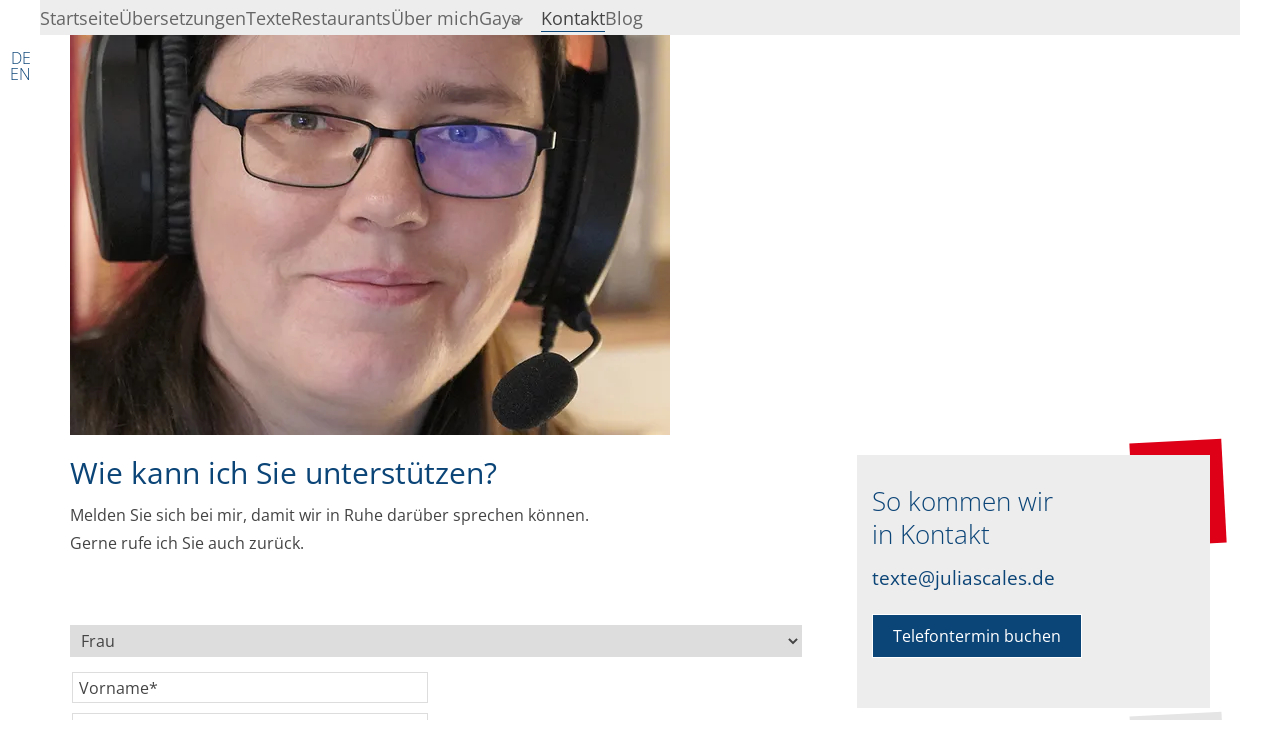

--- FILE ---
content_type: text/html; charset=UTF-8
request_url: https://www.juliascales.de/kontakt
body_size: 5202
content:
<!DOCTYPE html>
<html lang="de">
<head>
<meta charset="UTF-8">
<title>Kontakt - einfach gute Texte auf Deutsch und Englisch</title>
<base href="https://www.juliascales.de/">
<meta name="robots" content="index,follow">
<meta name="description" content="Was kann ich für Sie tun? Lassen Sie uns darüber sprechen, wir wir gemeinsam Ihre Ziele erreichen.">
<meta name="generator" content="Contao Open Source CMS">
<meta name="viewport" content="width=device-width,initial-scale=1.0">
<link rel="stylesheet" href="/bundles/contaocore/navigation.0497bc73.css">
<link rel="stylesheet" href="/assets/contao/css/layout.min.css?v=e03c59c9"><link rel="stylesheet" href="/assets/contao/css/responsive.min.css?v=e03c59c9"><link rel="stylesheet" href="/bundles/bugbustervisitors/mod_visitors_basic.css?v=abbc467f"><link rel="stylesheet" href="/assets/css/public_bundles_heimseitencontaoformlabelmover_formlabelmover.scss.css?v=34bea04a"><link rel="stylesheet" href="/assets/css/public_bundles_heimseitencontaospace_contao_space_bundle.scss.css?v=db3b672b"><link rel="stylesheet" href="/assets/css/public_bundles_heimseitencontaotextimagepositioning_contao_text_image_positioning_bundle.scss.css?v=9b678aea"><link rel="stylesheet" href="/bundles/rocksolidcolumns/css/columns.css?v=3804d09b"><link rel="stylesheet" href="/assets/css/public_bundles_heimseitencontaoinviewport_inviewport.scss.css?v=c4dbb7cd"><link rel="stylesheet" href="/assets/swipe/css/swipe.min.css?v=693e5985"><link rel="stylesheet" href="/files/googlefonts/open-sans_v44_20251024-090714/font.css?v=44014082"><link rel="stylesheet" href="/assets/css/files_theme_css_style.scss.css?v=4e7acd06"><script src="/assets/jquery/js/jquery.min.js?v=2e868dd8"></script><script defer src="/bundles/heimseitencontaoformlabelmover/formlabelmover.js"></script><link rel="alternate" hreflang="de" href="https://www.juliascales.de/kontakt">
<link rel="alternate" hreflang="x-default" href="https://www.juliascales.de/kontakt">
<link rel="alternate" hreflang="en" href="https://www.juliascales.de/en/contact">
<link rel="modulepreload" href="/bundles/contaocore/navigation.742f2632.js">
<script src="/bundles/contaocore/navigation.742f2632.js" type="module"></script>
<script defer src="/bundles/heimseitencontaoinviewport/inViewport.js"></script>
</head>
<body id="top">
<div id="wrapper">
<header id="header">
<div class="inside">
<!-- indexer::stop -->
<nav class="mod_changelanguage block">
<ul class="level_1">
<li class="lang-de active"><strong class="lang-de active" aria-current="page">DE</strong></li>
<li class="lang-en"><a href="/en/contact" class="lang-en" hreflang="en" aria-label="Gehe zur aktuellen Seite in Englisch">EN</a></li>
</ul>
</nav>
<!-- indexer::continue -->
<script nonce="avKvJEZWmisSTOAgRG6TYQ==">let accessibleNavBreakpoint=parseInt(window.getComputedStyle(document.body).getPropertyValue('--nav-breakpoint'))||1024;if(typeof accessibleNavObserver==='undefined'){const accessibleNavObserver=new ResizeObserver(()=>{document.body.classList.toggle('nav-is-desktop',window.innerWidth>=accessibleNavBreakpoint)
document.body.classList.toggle('nav-is-mobile',window.innerWidth<accessibleNavBreakpoint)}).observe(document.body)}</script>
<!-- indexer::stop -->
<div class="mod_navigation mobile_nav nav-wrapper block">
<button class="nav-burger" aria-label="main-navigation" aria-haspopup="menu" aria-expanded="false">
<span class="nav-burger__inner">
<span class="icon-line"></span>
</span>
</button>
<nav class="navigation-main" aria-label="main-navigation">
<a href="/kontakt#skipNavigation28" class="invisible skip-link">Navigation überspringen</a>
<ul class="level_1">
<li class="sibling"><a href="/" class="sibling">Startseite</a></li>
<li class="sibling"><a href="/uebersetzungen" class="sibling">Übersetzungen</a></li>
<li class="sibling"><a href="/texte" class="sibling">Texte</a></li>
<li class="sibling"><a href="/restaurants" class="sibling">Restaurants</a></li>
<li class="sibling"><a href="/ueber-mich" class="sibling">Über mich</a></li>
<li class="submenu sibling"><a href="/gaya-de" class="submenu sibling" aria-haspopup="true">Gaya</a>
<ul class="level_2">
<li><a href="/gaya-leserclub">Gaya Leserclub</a></li>
</ul>
</li>
<li class="active"><strong class="active" aria-current="page">Kontakt</strong></li>
<li class="sibling"><a href="/blog" class="sibling">Blog</a></li>
</ul>
<span id="skipNavigation28" class="invisible"></span>
</nav>
</div>
<!-- indexer::continue -->
<script nonce="avKvJEZWmisSTOAgRG6TYQ==">window.addEventListener('load',()=>{new AccessibilityNavigation({selector:'.navigation-main',toggle:'.nav-burger',minWidth:accessibleNavBreakpoint,classes:{submenuButton:'btn-toggle-submenu',expand:'nav-expanded'},ariaLabels:{'expand':'Menu öffnen: ','collapse':'Menü schließen: ',}})})</script>
</div>
</header>
<div id="container">
<main id="main">
<div class="inside">
<div id="article-191" class="mod_article block">
<div class="heroimage content-image">
<figure>
<picture>
<source srcset="/assets/images/3/Julia%20Scales%20Headset%20Kontakt-5njsgn5ppem1ebb.webp 1x, /assets/images/t/Julia%20Scales%20Headset%20Kontakt-m367arqhxnres26.webp 1.5x, /assets/images/z/Julia%20Scales%20Headset%20Kontakt-df0zsk1x5q250mr.webp 2x" media="(max-width: 320px)" type="image/webp" width="320" height="170">
<source srcset="/assets/images/3/Julia%20Scales%20Headset%20Kontakt-b8cewye6zsnd03z.jpg 1x, /assets/images/d/Julia%20Scales%20Headset%20Kontakt-yab5041r6mhwk9c.jpg 1.5x, /assets/images/x/Julia%20Scales%20Headset%20Kontakt-xcwp6vckvn3w4d6.jpg 2x" media="(max-width: 320px)" width="320" height="170">
<source srcset="/assets/images/t/Julia%20Scales%20Headset%20Kontakt-m367arqhxnres26.webp 1x, /assets/images/x/Julia%20Scales%20Headset%20Kontakt-wamyxscg3zvmn2g.webp 1.5x, /assets/images/7/Julia%20Scales%20Headset%20Kontakt-yq8b7a0n4ppv01y.webp 2x" media="(max-width: 480px)" type="image/webp" width="480" height="255">
<source srcset="/assets/images/d/Julia%20Scales%20Headset%20Kontakt-yab5041r6mhwk9c.jpg 1x, /assets/images/0/Julia%20Scales%20Headset%20Kontakt-081s6vgjgah5wgn.jpg 1.5x, /assets/images/s/Julia%20Scales%20Headset%20Kontakt-edec1jta9awq379.jpg 2x" media="(max-width: 480px)" width="480" height="255">
<source srcset="/assets/images/x/Julia%20Scales%20Headset%20Kontakt-wamyxscg3zvmn2g.webp 1x, /assets/images/4/Julia%20Scales%20Headset%20Kontakt-cfpy7pr30xvbb75.webp 1.361x" media="(max-width: 720px)" type="image/webp" width="720" height="382">
<source srcset="/assets/images/0/Julia%20Scales%20Headset%20Kontakt-081s6vgjgah5wgn.jpg 1x, /assets/images/t/Julia%20Scales%20Headset%20Kontakt-fykjtgv5bpj2xny.jpg 1.361x" media="(max-width: 720px)" width="720" height="382">
<source srcset="/assets/images/b/Julia%20Scales%20Headset%20Kontakt-ahm1p42raq407wg.webp 1x, /assets/images/8/Julia%20Scales%20Headset%20Kontakt-zyaxvv47wkjfbnc.webp 1.5x, /assets/images/7/Julia%20Scales%20Headset%20Kontakt-hmp7jfbgekywkw9.webp 2x" media="(max-width: 1024px)" type="image/webp" width="488" height="259">
<source srcset="/assets/images/8/Julia%20Scales%20Headset%20Kontakt-04zp0bbnjxnqfnj.jpg 1x, /assets/images/h/Julia%20Scales%20Headset%20Kontakt-8dktcwv8tankahx.jpg 1.5x, /assets/images/n/Julia%20Scales%20Headset%20Kontakt-03wnewqqmxwk2dw.jpg 2x" media="(max-width: 1024px)" width="488" height="259">
<source srcset="/assets/images/b/Julia%20Scales%20Headset%20Kontakt-qf40m2awhv1xsym.webp 1x, /assets/images/w/Julia%20Scales%20Headset%20Kontakt-0jmbcw9ecsrsms7.webp 1.3x" type="image/webp" width="600" height="400">
<img src="/assets/images/a/Julia%20Scales%20Headset%20Kontakt-haq3b8f90pqtf79.jpg" alt="Portraitfoto von Julia Scales mit Headset" title="Julia Scales Headset Kontakt" srcset="/assets/images/a/Julia%20Scales%20Headset%20Kontakt-haq3b8f90pqtf79.jpg 1x, /assets/images/4/Julia%20Scales%20Headset%20Kontakt-affr50mj5rtddva.jpg 1.3x" width="600" height="400" loading="lazy">
</picture>
</figure>
</div>
</div>
<div id="article-192" class="mod_article block">
<div class="rs-columns ce_rs_columns_start">
<div class="ce_rs_column_start  rs-column -large-col-3-2 -large-first -large-first-row -medium-col-7-6 -medium-first -medium-first-row -small-col-1-1 -small-first -small-last -small-first-row">
<div  class="content-text">
<h1>Wie kann ich Sie unterstützen?</h1>
<div class="rte">
<p>Melden Sie sich bei mir, damit wir in Ruhe darüber sprechen können.</p>
<p>Gerne rufe ich Sie auch zurück.</p>
</div>
</div >
<!-- indexer::stop -->
<div class="ce_form block">
<form method="post" enctype="multipart/form-data" novalidate>
<div class="formbody">
<input type="hidden" name="FORM_SUBMIT" value="auto_form_1">
<input type="hidden" name="REQUEST_TOKEN" value="f02a768e00f3cdf95.cC5MPVQsiQO03gr6aXRHMVQgvq3AYTEJ25fCdFWM1lI.PHsPdjh24nbauVWbGRc2djZX2OSwBUI-nc27AWX5nTg9QQtbDHXfSvy8Uw">
<input type="hidden" name="MAX_FILE_SIZE" value="2048000">
<div class="widget widget-text">
<input readonly type="text" name="Betreff" id="ctrl_33" class="text" value="">
</div>
<div class="widget widget-select select">
<label for="ctrl_1" class="select">
Anrede          </label>
<select name="anrede" id="ctrl_1" class="select">
<option value="Frau">Frau</option>
<option value="Herr">Herr</option>
<option value="Firma">Firma</option>
<option value="-">-</option>
</select>
</div>
<fieldset class="two_columns">
<div class="widget widget-text mandatory">
<label for="ctrl_2" class="mandatory">
<span class="invisible">Pflichtfeld </span>Vorname<span class="mandatory">*</span>
</label>
<input type="text" name="vorname" id="ctrl_2" class="text mandatory" value="" required>
</div>
<div class="widget widget-text mandatory">
<label for="ctrl_3" class="mandatory">
<span class="invisible">Pflichtfeld </span>Nachname<span class="mandatory">*</span>
</label>
<input type="text" name="nachname" id="ctrl_3" class="text mandatory" value="" required>
</div>
<div class="widget widget-text">
<label for="ctrl_27">
Firma          </label>
<input type="text" name="firma" id="ctrl_27" class="text" value="">
</div>
<div class="widget widget-text mandatory">
<label for="ctrl_7" class="mandatory">
<span class="invisible">Pflichtfeld </span>E-Mail Adresse<span class="mandatory">*</span>
</label>
<input type="email" name="mail" id="ctrl_7" class="text mandatory" value="" required>
</div>
<div class="widget widget-text">
<label for="ctrl_8">
Telefon          </label>
<input type="tel" name="telefon" id="ctrl_8" class="text" value="">
</div>
<div class="widget widget-upload">
<input type="file" name="Datei" id="ctrl_34" class="upload" accept=".jpg,.jpeg,.gif,.png,.pdf,.doc,.docx,.xls,.xlsx,.ppt,.pptx">
</div>
</fieldset>
<div class="widget widget-text">
<label for="ctrl_10">
Wie und wann sind Sie am besten erreichbar?          </label>
<input type="text" name="termin" id="ctrl_10" class="text" value="">
</div>
<div class="widget widget-textarea mandatory">
<label for="ctrl_12" class="mandatory">
<span class="invisible">Pflichtfeld </span>Ihre Nachricht<span class="mandatory">*</span>
</label>
 <textarea name="nachricht" id="ctrl_12" class="textarea mandatory" rows="4" cols="40" required></textarea>
</div>
<div class="widget widget-captcha mandatory">
<label for="ctrl_35">
<span class="invisible">Pflichtfeld </span>Sicherheitsfrage<span class="mandatory">*</span>
</label>
<input type="text" name="captcha_35" id="ctrl_35" class="captcha mandatory" value="" aria-describedby="captcha_text_35" maxlength="2" required>
<span id="captcha_text_35" class="captcha_text">&#66;&#x69;&#116;&#x74;&#101;&#x20;&#114;&#x65;&#99;&#x68;&#110;&#x65;&#110;&#x20;&#83;&#x69;&#101;&#x20;&#52;&#x20;&#112;&#x6C;&#117;&#x73;&#32;&#x39;&#46;</span>
<input type="hidden" name="captcha_35_hash" value="">
<div style="display:none">
<label for="ctrl_35_hp">Do not fill in this field</label>
<input type="text" name="captcha_35_name" id="ctrl_35_hp" value="">
</div>
<script src="/_contao/captcha/de" data-id="35" data-name="captcha_35" async></script>
</div>
<div class="widget widget-explanation explanation">
<p>Die mit * gekennzeichneten Felder müssen ausgefüllt werden, außerdem natürlich die Daten für Ihren ausgewählten Kontaktweg.</p>
<p>Ich verwende Ihre Daten ausschließlich, um mit Ihnen in Kontakt zu treten, und gebe sie nicht an Dritte weiter. <br>Die <a title="Datenschutzerklärung" href="/datenschutz" target="_blank" rel="noopener">Datenschutzerklärung finden Sie hier</a>.</p></div>
<div class="widget widget-checkbox mandatory">
<fieldset id="ctrl_29" class="checkbox_container mandatory">
<input type="hidden" name="DSVGO" value="">
<span><input type="checkbox" name="DSVGO" id="opt_29_0" class="checkbox" value="Zugestimmt" required> <label id="lbl_29_0" for="opt_29_0">Ich bin mit der Speicherung und Verwendung der Daten einverstanden</label></span>
</fieldset>
</div>
<div class="widget widget-submit">
<button type="submit" id="ctrl_13" class="submit">Absenden</button>
</div>
</div>
</form>
</div>
<!-- indexer::continue -->
<script>document.currentScript.previousElementSibling.querySelector('form')?.addEventListener('submit',e=>{if(e.submitter){setTimeout(()=>e.submitter.disabled=!0);setTimeout(()=>e.submitter.disabled=!1,30000)}})</script>
</div>
<div class="ce_rs_column_start  rs-column -large-col-3-1 -large-last -large-first-row -medium-col-7-1 -medium-last -medium-first-row -small-col-1-1 -small-first -small-last">
<div  class="e_variant_2 content-text">
<h2>So kommen wir <br>in Kontakt</h2>
<div class="rte">
<p><a href="&#109;&#97;&#105;&#108;&#116;&#111;&#58;&#116;&#x65;&#120;&#x74;&#101;&#x40;&#106;&#x75;&#108;&#x69;&#97;&#x73;&#99;&#x61;&#108;&#x65;&#115;&#x2E;&#100;&#x65;"><span style="font-size: 14pt;">&#116;&#x65;&#120;&#x74;&#101;&#x40;&#106;&#x75;&#108;&#x69;&#97;&#x73;&#99;&#x61;&#108;&#x65;&#115;&#x2E;&#100;&#x65;</span></a></p>
<div id="" class="ce_text content-text link_as_button button_color_secondary button_hover_letterspacing block" data-frontend-helper="{">
<p style="text-align: left;"><a title="Vyte-Kalender von Julia Scales" href="https://vyte.in/juliascales" target="_blank" rel="noopener">Telefontermin buchen</a></p>
</div>
</div>
</div >
<div  class="e_variant_3 content-text">
<h3>Adresse</h3>
<div class="rte">
<p>Julia Scales<br>Nibelungenstraße 252c<br>64686 Lautertal-Reichenbach</p>
<p>&nbsp;</p>
<p>0177-3885314</p>
</div>
</div >
<div class="content-image">
<figure>
<a href="/gaya-de">                                                                                    <img src="/files/media/public/Referenzen%20Bilder/Gaya%20Cover%20deutsch.png" alt="Titelbild von &#34;Gaya - Entdeckung einer neuen Welt&#34;" title="Gaya Cover deutsch" width="354" height="543">
</a>
<figcaption>Roman &#34;Gaya&#34; überall im Buchhandel und online erhältlich</figcaption>
</figure>
</div>
</div>
</div>
</div>
</div>
</main>
</div>
<footer id="footer">
<div class="inside">
<!-- indexer::stop -->
<nav class="mod_changelanguage block">
<ul class="level_1">
<li class="lang-de active"><strong class="lang-de active" aria-current="page">DE</strong></li>
<li class="lang-en"><a href="/en/contact" class="lang-en" hreflang="en" aria-label="Gehe zur aktuellen Seite in Englisch">EN</a></li>
</ul>
</nav>
<!-- indexer::continue -->
<div  class="content-text">
<div class="rte">
<p><a href="/">Startseite</a> | <a href="/kontakt">Kontakt</a> | <a href="/datenschutz">Datenschutz</a> | <a href="/impressum">Impressum</a></p>
</div>
</div >
<!-- indexer::stop -->
<div class="mod_visitors_fe_invisible mod_visitors block">
<!-- Template for "only counting", no display in Frontend. -->
<span class="visitor_count invisible" id="VisitorsData" data-visitorsCategory="1" data-visitorsRouteScreenCount="/visitors/scco"><!-- not counted t0 p7 s0 --></span>
</div>
<!-- indexer::continue -->            </div>
</footer>
</div>
<script src="/assets/jquery-ui/js/jquery-ui.min.js?v=1.13.2"></script>
<script>jQuery(function($){$(document).accordion({heightStyle:'content',header:'.toggler',collapsible:!0,active:!1,create:function(event,ui){ui.header.addClass('active');$('.toggler').attr('tabindex',0)},activate:function(event,ui){ui.newHeader.addClass('active');ui.oldHeader.removeClass('active');$('.toggler').attr('tabindex',0)}})})</script>
<script src="/assets/swipe/js/swipe.min.js?v=2.2.2"></script>
<script>(function(){var e=document.querySelectorAll('.content-slider, .slider-control'),c,i;for(i=0;i<e.length;i+=2){c=e[i].getAttribute('data-config').split(',');new Swipe(e[i],{'auto':parseInt(c[0]),'speed':parseInt(c[1]),'startSlide':parseInt(c[2]),'continuous':parseInt(c[3]),'menu':e[i+1]})}})()</script>
<script type="application/ld+json">
{
    "@context": "https:\/\/schema.org",
    "@graph": [
        {
            "@type": "WebPage"
        },
        {
            "@id": "#\/schema\/image\/36797b91-e946-11ec-9111-0cc47a045e10",
            "@type": "ImageObject",
            "contentUrl": "\/assets\/images\/a\/Julia%20Scales%20Headset%20Kontakt-haq3b8f90pqtf79.jpg",
            "name": "Julia Scales Headset Kontakt"
        },
        {
            "@id": "#\/schema\/image\/444f656c-e976-11ec-9111-0cc47a045e10",
            "@type": "ImageObject",
            "caption": "Roman &#34;Gaya&#34; überall im Buchhandel und online erhältlich",
            "contentUrl": "\/files\/media\/public\/Referenzen%20Bilder\/Gaya%20Cover%20deutsch.png",
            "name": "Gaya Cover deutsch"
        }
    ]
}
</script>
<script type="application/ld+json">
{
    "@context": "https:\/\/schema.contao.org",
    "@graph": [
        {
            "@type": "Page",
            "fePreview": false,
            "groups": [],
            "memberGroups": [],
            "noSearch": false,
            "pageId": 7,
            "protected": false,
            "searchIndexer": "",
            "title": "Kontakt"
        }
    ]
}
</script></body>
</html>

--- FILE ---
content_type: text/css
request_url: https://www.juliascales.de/bundles/contaocore/navigation.0497bc73.css
body_size: 1887
content:
:root{--nav-breakpoint:1024;--nav-color:#25455f;--nav-active-color:#f47c00;--nav-item-line-height:1.5;--nav-font-size:20px;--nav-font-weight:600;--nav-icon:url('data:image/svg+xml;charset=utf-8,<svg xmlns="http://www.w3.org/2000/svg" width="20" height="20" fill="none" stroke="%23000" stroke-linecap="round" stroke-linejoin="round" stroke-width="2" viewBox="0 0 24 24"><path d="m9 18 6-6-6-6"/></svg>');--nav-icon-background:transparent;--nav-mobile-background:#172b3b;--nav-mobile-color:#d3d6da;--nav-mobile-active-background:#172b3b;--nav-mobile-active-color:#f47c00;--nav-mobile-active-border-color:#f47c00;--nav-mobile-btn-clr:#f47c00;--nav-mobile-separator-color:hsla(0,0%,100%,.1);--nav-mobile-padding:120px 20px 20px;--nav-mobile-font-size:18px;--nav-mobile-backdrop-height:80px;--nav-mobile-icon:url('data:image/svg+xml;charset=utf-8,<svg xmlns="http://www.w3.org/2000/svg" width="28" height="28" fill="none" stroke="%23fff" stroke-linecap="round" stroke-linejoin="round" stroke-width="2" viewBox="0 0 24 24"><path d="m9 18 6-6-6-6"/></svg>');--nav-submenu-background:#fff;--nav-burger-line-color:#f57a00;--skip-background:#172b3b;--skip-color:#d3d6da;--skip-focus-border-color:#f47c00}body.navigation-open{overflow:hidden}body.navigation-open header .logo{position:relative;z-index:7}.nav-wrapper *{box-sizing:border-box}.navigation-main a,.navigation-main strong{line-height:1.5;line-height:var(--nav-item-line-height)}.navigation-main .skip-link{visibility:hidden}.btn-toggle-submenu{all:revert;background:transparent!important;background:var(--nav-icon-background)!important;border:none;cursor:pointer;height:44px;position:absolute;right:0;top:5px;width:44px;z-index:1}.btn-toggle-submenu:after{align-items:center;background:url('data:image/svg+xml;charset=utf-8,<svg xmlns="http://www.w3.org/2000/svg" width="28" height="28" fill="none" stroke="%23fff" stroke-linecap="round" stroke-linejoin="round" stroke-width="2" viewBox="0 0 24 24"><path d="m9 18 6-6-6-6"/></svg>') no-repeat 50%;background:var(--nav-mobile-icon) no-repeat center;content:"";display:flex;height:100%;justify-content:center;transition:transform .3s cubic-bezier(.2,.6,.3,1.1)}.nav-burger{align-items:center;background:transparent;border:none;display:flex;justify-content:flex-start;line-height:1.5;padding:0;position:relative;z-index:7}.nav-burger .icon-line{top:50%;transform:translateY(-50%);transition:background-color .2s ease-in-out;z-index:1}.nav-burger .icon-line:before{top:-.625rem}.nav-burger .icon-line:after{bottom:-.625rem}.nav-burger .icon-line,.nav-burger .icon-line:after,.nav-burger .icon-line:before{background:#f57a00;background:var(--nav-burger-line-color);border-radius:3rem;height:.25rem;left:50%;position:absolute;transform:translateX(-50%);width:2.25rem}.nav-burger .icon-line:after,.nav-burger .icon-line:before{content:"";transition:transform .2s ease-in-out,top .2s ease-in-out,bottom .2s ease-in-out;z-index:6}.nav-burger.is-active .icon-line{background:transparent}.nav-burger.is-active .icon-line:before{top:0;transform:translateX(-50%) rotate(45deg)}.nav-burger.is-active .icon-line:after{bottom:0;transform:translateX(-50%) rotate(-45deg)}.nav-burger:hover{cursor:pointer}.nav-burger__inner{height:44px;position:relative;width:44px}body.nav-is-mobile .nav-wrapper{position:relative;z-index:5}body.nav-is-mobile .navigation-main{background:#172b3b;background:var(--nav-mobile-background);bottom:0;color:#d3d6da;color:var(--nav-mobile-color);font-size:18px;font-size:var(--nav-mobile-font-size);left:0;line-height:1.5;overflow-x:hidden;overflow-y:auto;overflow:hidden auto;padding:120px 20px 20px;padding:var(--nav-mobile-padding);position:fixed;right:0;top:0;transition:opacity .15s ease-in-out,visibility .1s;z-index:6}body.nav-is-mobile .navigation-main.is-active:before{backdrop-filter:blur(1px);bottom:auto;content:"";display:block;height:80px;height:var(--nav-mobile-backdrop-height);left:0;position:fixed;right:0;top:0;z-index:1}body.nav-is-mobile .navigation-main:not(.is-active){opacity:0;pointer-events:none;visibility:hidden}body.nav-is-mobile .navigation-main a,body.nav-is-mobile .navigation-main strong{color:#d3d6da!important;color:var(--nav-mobile-color)!important;display:inline-block;padding:12px 10px;text-decoration:none;text-decoration:initial;width:calc(100% - 44px)}body.nav-is-mobile .navigation-main a.active,body.nav-is-mobile .navigation-main strong.active{--nav-color:var(--nav-mobile-active-color)}body.nav-is-mobile .navigation-main .level_1 ul{display:none;flex-direction:column}body.nav-is-mobile .navigation-main .level_2 li{padding:0 0 0 20px}body.nav-is-mobile .navigation-main ul{display:flex;flex-direction:column;list-style:none;margin:0;padding:0}body.nav-is-mobile .navigation-main li{padding:0;position:relative}body.nav-is-mobile .navigation-main li:not(:last-child){border-bottom:1px solid hsla(0,0%,100%,.1);border-bottom:1px solid var(--nav-mobile-separator-color)}body.nav-is-mobile .navigation-main li.submenu li:first-child{border-top:1px solid hsla(0,0%,100%,.1);border-top:1px solid var(--nav-mobile-separator-color)}body.nav-is-mobile .navigation-main li>.btn-toggle-submenu:after{transform:rotateX(180deg) rotate(-90deg)}body.nav-is-mobile .navigation-main li.active{background:#172b3b;background:var(--nav-mobile-active-background);color:#f47c00;color:var(--nav-mobile-active-color)}body.nav-is-mobile .navigation-main li.nav-expanded>ul{display:flex}body.nav-is-mobile .navigation-main li.nav-expanded>.btn-toggle-submenu:after{transform:rotateX(0deg) rotate(-90deg)}body.nav-is-desktop .nav-wrapper{align-items:center;display:flex}body.nav-is-desktop .navigation-main a{text-decoration:none;text-decoration:initial}body.nav-is-desktop .navigation-main a,body.nav-is-desktop .navigation-main strong{color:#25455f;color:var(--nav-color);display:block;font-size:20px;font-size:var(--nav-font-size);font-weight:600;font-weight:var(--nav-font-weight);position:relative}body.nav-is-desktop .navigation-main a:focus-visible{color:#f47c00;color:var(--nav-active-color)}body.nav-is-desktop .navigation-main a.trail,body.nav-is-desktop .navigation-main a:hover,body.nav-is-desktop .navigation-main strong:not(.does-not-exist){color:#f47c00;color:var(--nav-active-color)}body.nav-is-desktop .navigation-main ul{display:flex;flex-wrap:wrap;gap:1.5rem;list-style:none;margin:0;padding:0}body.nav-is-desktop .navigation-main ul li.submenu{position:relative}body.nav-is-desktop .navigation-main ul ul{background:#fff;background:var(--nav-submenu-background);box-shadow:1px 2px 15px 8px rgba(0,0,0,.1);gap:0;min-width:270px;position:absolute;top:100%;z-index:2}body.nav-is-desktop .navigation-main ul ul li{padding:0}body.nav-is-desktop .navigation-main ul ul li.submenu{padding-right:40px}body.nav-is-desktop .navigation-main ul ul li:not(:last-of-type){border-bottom:1px solid rgba(0,0,0,.1)}body.nav-is-desktop .navigation-main ul ul .btn-toggle-submenu{bottom:0;height:100%;right:0;top:0;width:40px}body.nav-is-desktop .navigation-main li.nav-expanded>ul{display:flex}body.nav-is-desktop .navigation-main li.nav-expanded .level_2 ul{left:100%;min-width:200px;top:0}body.nav-is-desktop .navigation-main li.nav-expanded .level_2 ul.bounds-right,body.nav-is-desktop .navigation-main li.nav-expanded .level_2 ul.bounds-right ul{left:auto;right:100%}body.nav-is-desktop .navigation-main .level_1{align-items:center;gap:0 1.25rem;justify-content:flex-end}body.nav-is-desktop .navigation-main .level_1 ul{border-radius:4px;display:none;flex-direction:column}body.nav-is-desktop .navigation-main .level_1 ul a,body.nav-is-desktop .navigation-main .level_1 ul strong{font-size:1rem;line-height:1.2;padding:.75rem 1rem;-webkit-text-decoration:none;text-decoration:none;width:100%}body.nav-is-desktop .navigation-main .level_1>li{padding:5px 0}body.nav-is-desktop .navigation-main .level_1>li>.btn-toggle-submenu:after{transform:rotateX(180deg) rotate(-90deg)}body.nav-is-desktop .navigation-main .level_1>li.submenu{padding-right:20px}body.nav-is-desktop .navigation-main .level_1>li.nav-expanded>.btn-toggle-submenu:after{transform:rotateX(0deg) rotate(-90deg)}body.nav-is-desktop .navigation-main .level_2:before{border:8px solid hsla(0,0%,100%,0);border-bottom:8px solid var(--nav-submenu-background);bottom:100%;content:"";display:block;height:0;left:16px;margin-left:-8px;pointer-events:none;position:absolute;width:0}body.nav-is-desktop .navigation-main .level_2.bounds-right{right:0}body.nav-is-desktop .navigation-main .level_2.bounds-right:before{left:auto;right:16px}body.nav-is-desktop .navigation-main .level_2:not(.bounds-left):not(.bounds-right){left:50%;transform:translateX(-50%)}body.nav-is-desktop .navigation-main .level_2:not(.bounds-left):not(.bounds-right):before{left:50%}body.nav-is-desktop .navigation-main .skip-link{left:50%;opacity:0;position:absolute;transform:translateX(-50%);visibility:visible;clip:revert;background:#172b3b;background:var(--skip-background);color:#d3d6da;color:var(--skip-color);overflow:hidden;text-align:center;-webkit-text-decoration:none;text-decoration:none;top:-100px;transition:top .15s ease-in-out;z-index:6}body.nav-is-desktop .navigation-main .skip-link:focus-visible{height:auto;opacity:1;outline:2px solid #f47c00;outline:2px solid var(--skip-focus-border-color);outline-offset:0;padding:6px 12px;top:0;width:auto}body.nav-is-desktop .btn-toggle-submenu{height:24px;padding:0;right:-6px;top:9px;width:24px}body.nav-is-desktop .btn-toggle-submenu:after{background:url('data:image/svg+xml;charset=utf-8,<svg xmlns="http://www.w3.org/2000/svg" width="20" height="20" fill="none" stroke="%23000" stroke-linecap="round" stroke-linejoin="round" stroke-width="2" viewBox="0 0 24 24"><path d="m9 18 6-6-6-6"/></svg>') no-repeat 50%;background:var(--nav-icon) no-repeat center}body.nav-is-desktop .nav-burger{display:none}@media (forced-colors){.nav-burger .icon-line,.nav-burger .icon-line:after,.nav-burger .icon-line:before{border:1px solid transparent;height:0}.nav-burger.is-active .icon-line{border:0}.nav-burger.is-active .icon-line:after{bottom:-1px}.nav-burger__inner{color:currentcolor}}

--- FILE ---
content_type: text/css
request_url: https://www.juliascales.de/assets/css/public_bundles_heimseitencontaoformlabelmover_formlabelmover.scss.css?v=34bea04a
body_size: 186
content:
form.move_labels .widget,.move_labels form .widget{position:relative;padding-top:var(--form_gap, 10px)}form.move_labels .widget:not(.widget-checkbox) input,form.move_labels .widget:not(.widget-checkbox) textarea,form.move_labels .widget:not(.widget-checkbox) select,.move_labels form .widget:not(.widget-checkbox) input,.move_labels form .widget:not(.widget-checkbox) textarea,.move_labels form .widget:not(.widget-checkbox) select{width:100%;padding:var(--form_input_padding, 6px);line-height:1.469}form.move_labels .widget-text label,form.move_labels .widget-textarea label,form.move_labels .widget-password label,.move_labels form .widget-text label,.move_labels form .widget-textarea label,.move_labels form .widget-password label{color:var(--font_color, #444);position:absolute;top:var(--form_gap, 10px);left:0;padding:var(--form_input_padding, 6px);transform-origin:left;border:1px solid rgba(0,0,0,0);line-height:1.469;transition-property:top,left,width,background,border-radius,padding,line-height,font-size;transition-duration:.25s;transition-timing-function:ease-in-out}form.move_labels .widget-text label.select,form.move_labels .widget-textarea label.select,form.move_labels .widget-password label.select,.move_labels form .widget-text label.select,.move_labels form .widget-textarea label.select,.move_labels form .widget-password label.select{display:none}form.move_labels .widget-text.active label,form.move_labels .widget-textarea.active label,form.move_labels .widget-password.active label,.move_labels form .widget-text.active label,.move_labels form .widget-textarea.active label,.move_labels form .widget-password.active label{top:calc(var(--form_gap) - 13px);left:6px;font-size:13px;width:auto;background:#fff;border-radius:3px;padding:0 2px;line-height:1}

--- FILE ---
content_type: text/css
request_url: https://www.juliascales.de/assets/css/public_bundles_heimseitencontaospace_contao_space_bundle.scss.css?v=db3b672b
body_size: -25
content:
@media(min-width: 1024px){body .mod_article.space_top{margin-top:var(--space_top, var(--article_space_top))}body .mod_article.space_bottom{margin-bottom:var(--space_bottom, var(--article_space_bottom))}}@media(max-width: 1023px){body .mod_article.space_top_mobile{padding-top:var(--space_top_mobile, var(--space_top, var(--article_space_top)))}body .mod_article.space_bottom_mobile{padding-bottom:var(--space_bottom_mobile, var(--space_bottom, var(--article_space_bottom)))}}@media(min-width: 1024px){body .mod_article:not(.has_inside)>*.space_top,body .mod_article.has_inside .inside>*.space_top{margin-top:var(--space_top)}body .mod_article:not(.has_inside)>*.space_bottom,body .mod_article.has_inside .inside>*.space_bottom{margin-bottom:var(--space_bottom)}}@media(max-width: 1023px){body .mod_article:not(.has_inside)>*.space_top_mobile,body .mod_article.has_inside .inside>*.space_top_mobile{padding-top:var(--space_top_mobile, var(--space_top))}body .mod_article:not(.has_inside)>*.space_bottom_mobile,body .mod_article.has_inside .inside>*.space_bottom_mobile{padding-bottom:var(--space_bottom_mobile, var(--space_bottom))}}

--- FILE ---
content_type: text/css
request_url: https://www.juliascales.de/assets/css/public_bundles_heimseitencontaotextimagepositioning_contao_text_image_positioning_bundle.scss.css?v=9b678aea
body_size: 957
content:
html{--content_margin: 20px;--image_margin: 30px;--content_width: 1024px;--article_margin: 60px;--article_margin: 60px}@media(max-width: 767px){html{--content_margin: 20px}}@media(max-width: 767px){html{--image_margin: 20px}}@media(max-width: 767px){html{--article_margin: 20px}}@media(max-width: 767px){html{--article_margin: 20px}}.content-text.text_in_center_of_image:has(>:is(h1,h2,h3,h4,h5,h6)){flex-wrap:wrap}.content-text.text_in_center_of_image:has(>:is(h1,h2,h3,h4,h5,h6))>:is(h1,h2,h3,h4,h5,h6){width:100%}.content-text.text_in_center_of_image:has(>:is(h1,h2,h3,h4,h5,h6)) .rte{width:min-content}.content-text.text_in_center_of_image{display:flex;align-items:center;justify-content:stretch}@media(max-width: 767px){.content-text.text_in_center_of_image{display:block}.content-text.text_in_center_of_image.media--right>*:first-child,.content-text.text_in_center_of_image.media--left>*:first-child{margin-bottom:1em}}.content-text.text_in_center_of_image .rte{flex-shrink:1;flex-grow:1}.content-text.text_in_center_of_image .rte h1:first-child,.content-text.text_in_center_of_image .rte h2:first-child,.content-text.text_in_center_of_image .rte h3:first-child,.content-text.text_in_center_of_image .rte h4:first-child,.content-text.text_in_center_of_image .rte h5:first-child,.content-text.text_in_center_of_image .rte h6:first-child{margin-top:0}.content-text.text_in_center_of_image>figure{flex-shrink:0;float:none !important;margin:0 var(--image_margin, 20px) 0 0}@media(max-width: 767px){.content-text.text_in_center_of_image>figure{flex-shrink:0}}.content-text.text_in_center_of_image.media--right{justify-content:space-between}.content-text.text_in_center_of_image.media--right .rte{margin-right:unset}.content-text.text_in_center_of_image.media--right>figure{order:2;margin:0 0 0 var(--image_margin, 20px)}@media(max-width: 767px){.content-text.text_in_center_of_image.media--right>figure{margin-left:0;margin-right:0}}.content-text.image_full_width_height_as_text:has(>:is(h1,h2,h3,h4,h5,h6)),.content-text.image_height_as_text:has(>:is(h1,h2,h3,h4,h5,h6)){flex-wrap:wrap}.content-text.image_full_width_height_as_text:has(>:is(h1,h2,h3,h4,h5,h6))>:is(h1,h2,h3,h4,h5,h6),.content-text.image_height_as_text:has(>:is(h1,h2,h3,h4,h5,h6))>:is(h1,h2,h3,h4,h5,h6){margin:auto;width:var(--content_width);padding-left:var(--content_margin);padding-right:var(--content_margin)}.content-text.image_full_width_height_as_text,.content-text.image_height_as_text{display:flex;justify-content:space-between;align-items:center;width:100%;height:100%;padding:0;overflow-y:hidden;margin-top:0;margin-bottom:0}.content-text.image_full_width_height_as_text.BildgrößeL,.content-text.image_height_as_text.BildgrößeL{--image_size_change: -50px}.content-text.image_full_width_height_as_text.BildgrößeXL,.content-text.image_height_as_text.BildgrößeXL{--image_size_change: -100px}.content-text.image_full_width_height_as_text.BildgrößeXXL,.content-text.image_height_as_text.BildgrößeXXL{--image_size_change: -200px}.content-text.image_full_width_height_as_text.BildgrößeS,.content-text.image_height_as_text.BildgrößeS{--image_size_change: 50px}.content-text.image_full_width_height_as_text.BildgrößeXS,.content-text.image_height_as_text.BildgrößeXS{--image_size_change: 100px}.content-text.image_full_width_height_as_text.BildgrößeXXS,.content-text.image_height_as_text.BildgrößeXXS{--image_size_change: 200px}@media(max-width: 767px){.content-text.image_full_width_height_as_text,.content-text.image_height_as_text{display:block}}.content-text.image_full_width_height_as_text>figure,.content-text.image_height_as_text>figure{position:absolute;width:calc(50% - var(--image_size_change, 0px));height:100%;left:0;float:none}@media(max-width: 767px){.content-text.image_full_width_height_as_text>figure,.content-text.image_height_as_text>figure{position:relative;width:100%;height:auto}}.content-text.image_full_width_height_as_text>figure img,.content-text.image_height_as_text>figure img{width:100%;height:100%;object-fit:cover}.content-text.image_full_width_height_as_text.media--right>figure,.content-text.image_height_as_text.media--right>figure{left:auto;right:0}@media(max-width: 767px){.content-text.image_full_width_height_as_text.media--right>figure,.content-text.image_height_as_text.media--right>figure{margin-left:0}}.content-text.image_full_width_height_as_text.media--second_image figure:not(.second_image),.content-text.image_height_as_text.media--second_image figure:not(.second_image){width:25%;right:25%}.content-text.image_full_width_height_as_text.media--second_image figure.second_image,.content-text.image_height_as_text.media--second_image figure.second_image{width:25%;right:0%}.content-text.image_full_width_height_as_text .rte,.content-text.image_height_as_text .rte{width:calc(var(--content_width, 100vw)/2 + var(--image_size_change, 0px));margin-left:calc(50% - var(--image_size_change, 0px));margin-right:0;max-width:100%;float:none;padding:var(--image_margin, 60px);padding-right:var(--content_margin)}@media(max-width: 767px){.content-text.image_full_width_height_as_text .rte,.content-text.image_height_as_text .rte{margin-left:auto;padding:var(--article_margin) var(--content_margin) var(--article_margin) var(--content_margin);width:100%}}.content-text.image_full_width_height_as_text.media--right,.content-text.image_height_as_text.media--right{justify-content:flex-end}.content-text.image_full_width_height_as_text.media--right .rte,.content-text.image_height_as_text.media--right .rte{margin-right:calc(50% - var(--image_size_change, 0px));margin-left:0;padding:var(--image_margin, 60px);padding-left:var(--content_margin)}@media(max-width: 767px){.content-text.image_full_width_height_as_text.media--right .rte,.content-text.image_height_as_text.media--right .rte{margin-right:auto;margin-left:auto;padding:var(--article_margin) var(--content_margin) var(--article_margin) var(--content_margin)}}.content-text.image_height_as_text:not(.has_inside),.content-text.image_height_as_text>.inside{width:var(--content_width);max-width:100%}.content-text.image_height_as_text.media--right figure{padding-right:var(--content_margin, 20px)}.content-text.image_height_as_text.media--left figure{padding-left:var(--content_margin, 20px)}.content-text.image_as_background,.image_as_background>.content-text{position:relative;padding:0}.content-text.image_as_background>figure,.content-text.image_as_background>figure img,.image_as_background>.content-text>figure,.image_as_background>.content-text>figure img{position:absolute;top:0;left:0;width:100%;height:100%;object-fit:cover}.content-text.image_as_background.media--left>figure,.content-text.image_as_background.media--right>figure,.image_as_background>.content-text.media--left>figure,.image_as_background>.content-text.media--right>figure{margin:0}.content-text.image_as_background .rte,.image_as_background>.content-text .rte{position:relative;padding:var(--content_margin)}.headline_left h1,.headline_left h2,.headline_left h3,.headline_left h4,.headline_left h5,.headline_left h6{text-align:left;width:100%}.headline_center h1,.headline_center h2,.headline_center h3,.headline_center h4,.headline_center h5,.headline_center h6{text-align:center;width:100%}.headline_right h1,.headline_right h2,.headline_right h3,.headline_right h4,.headline_right h5,.headline_right h6{text-align:right;width:100%}.content-headline.headline_left{text-align:left}.content-headline.headline_center{text-align:center}.content-headline.headline_right{text-align:right}.content-text.image_horizontal_centered>figure,.image_horizontal_centered .content-text>figure,.content-image.image_horizontal_centered>figure,a.image_horizontal_centered>figure{text-align:center}.content-text.image_horizontal_centered>figure img,.image_horizontal_centered .content-text>figure img,.content-image.image_horizontal_centered>figure img,a.image_horizontal_centered>figure img{display:inline-block}

--- FILE ---
content_type: text/css
request_url: https://www.juliascales.de/assets/css/public_bundles_heimseitencontaoinviewport_inviewport.scss.css?v=c4dbb7cd
body_size: 1314
content:
.ivp,.ivp .flex-images{overflow:visible}.fadeinup.ivp:not(.ce_gallery),.fadeinup.ivp .flexbox_inside>*,.fadeinup.ivp .formbody>*,.fadeinup.ivp .flex-images>*{opacity:0;top:100px;position:relative}@media screen and (prefers-reduced-motion: reduce){.fadeinup.ivp:not(.ce_gallery),.fadeinup.ivp .flexbox_inside>*,.fadeinup.ivp .formbody>*,.fadeinup.ivp .flex-images>*{opacity:1;top:0px}}.fadeinup.wivp:not(.ce_gallery),.fadeinup.wivp .flexbox_inside>.widget,.fadeinup.wivp .flexbox_inside>.ce_text,.fadeinup.wivp .flexbox_inside>.ce_image,.fadeinup.wivp .formbody>.widget,.fadeinup.wivp .flex-images>.widget{opacity:1;top:0px;transition:opacity 1.5s ease-in-out,top 1.5s ease-in-out}.fadeinup.wivp:not(.ce_gallery):nth-of-type(1),.fadeinup.wivp .flexbox_inside>.widget:nth-of-type(1),.fadeinup.wivp .flexbox_inside>.ce_text:nth-of-type(1),.fadeinup.wivp .flexbox_inside>.ce_image:nth-of-type(1),.fadeinup.wivp .formbody>.widget:nth-of-type(1),.fadeinup.wivp .flex-images>.widget:nth-of-type(1){transition-delay:0s}.fadeinup.wivp:not(.ce_gallery):nth-of-type(2),.fadeinup.wivp .flexbox_inside>.widget:nth-of-type(2),.fadeinup.wivp .flexbox_inside>.ce_text:nth-of-type(2),.fadeinup.wivp .flexbox_inside>.ce_image:nth-of-type(2),.fadeinup.wivp .formbody>.widget:nth-of-type(2),.fadeinup.wivp .flex-images>.widget:nth-of-type(2){transition-delay:.25s}.fadeinup.wivp:not(.ce_gallery):nth-of-type(3),.fadeinup.wivp .flexbox_inside>.widget:nth-of-type(3),.fadeinup.wivp .flexbox_inside>.ce_text:nth-of-type(3),.fadeinup.wivp .flexbox_inside>.ce_image:nth-of-type(3),.fadeinup.wivp .formbody>.widget:nth-of-type(3),.fadeinup.wivp .flex-images>.widget:nth-of-type(3){transition-delay:.5s}.fadeinup.wivp:not(.ce_gallery):nth-of-type(4),.fadeinup.wivp .flexbox_inside>.widget:nth-of-type(4),.fadeinup.wivp .flexbox_inside>.ce_text:nth-of-type(4),.fadeinup.wivp .flexbox_inside>.ce_image:nth-of-type(4),.fadeinup.wivp .formbody>.widget:nth-of-type(4),.fadeinup.wivp .flex-images>.widget:nth-of-type(4){transition-delay:.75s}.fadeinup.wivp:not(.ce_gallery):nth-of-type(5),.fadeinup.wivp .flexbox_inside>.widget:nth-of-type(5),.fadeinup.wivp .flexbox_inside>.ce_text:nth-of-type(5),.fadeinup.wivp .flexbox_inside>.ce_image:nth-of-type(5),.fadeinup.wivp .formbody>.widget:nth-of-type(5),.fadeinup.wivp .flex-images>.widget:nth-of-type(5){transition-delay:1s}.fadeinup.wivp:not(.ce_gallery):nth-of-type(6),.fadeinup.wivp .flexbox_inside>.widget:nth-of-type(6),.fadeinup.wivp .flexbox_inside>.ce_text:nth-of-type(6),.fadeinup.wivp .flexbox_inside>.ce_image:nth-of-type(6),.fadeinup.wivp .formbody>.widget:nth-of-type(6),.fadeinup.wivp .flex-images>.widget:nth-of-type(6){transition-delay:1.25s}.fadeinup.wivp:not(.ce_gallery):nth-of-type(7),.fadeinup.wivp .flexbox_inside>.widget:nth-of-type(7),.fadeinup.wivp .flexbox_inside>.ce_text:nth-of-type(7),.fadeinup.wivp .flexbox_inside>.ce_image:nth-of-type(7),.fadeinup.wivp .formbody>.widget:nth-of-type(7),.fadeinup.wivp .flex-images>.widget:nth-of-type(7){transition-delay:1.5s}.fadeinup.wivp:not(.ce_gallery):nth-of-type(8),.fadeinup.wivp .flexbox_inside>.widget:nth-of-type(8),.fadeinup.wivp .flexbox_inside>.ce_text:nth-of-type(8),.fadeinup.wivp .flexbox_inside>.ce_image:nth-of-type(8),.fadeinup.wivp .formbody>.widget:nth-of-type(8),.fadeinup.wivp .flex-images>.widget:nth-of-type(8){transition-delay:1.75s}.fadeinup.wivp:not(.ce_gallery):nth-of-type(9),.fadeinup.wivp .flexbox_inside>.widget:nth-of-type(9),.fadeinup.wivp .flexbox_inside>.ce_text:nth-of-type(9),.fadeinup.wivp .flexbox_inside>.ce_image:nth-of-type(9),.fadeinup.wivp .formbody>.widget:nth-of-type(9),.fadeinup.wivp .flex-images>.widget:nth-of-type(9){transition-delay:2s}.fadeinup.wivp:not(.ce_gallery):nth-of-type(10),.fadeinup.wivp .flexbox_inside>.widget:nth-of-type(10),.fadeinup.wivp .flexbox_inside>.ce_text:nth-of-type(10),.fadeinup.wivp .flexbox_inside>.ce_image:nth-of-type(10),.fadeinup.wivp .formbody>.widget:nth-of-type(10),.fadeinup.wivp .flex-images>.widget:nth-of-type(10){transition-delay:2.25s}.fadeinup.wivp:not(.ce_gallery):nth-of-type(11),.fadeinup.wivp .flexbox_inside>.widget:nth-of-type(11),.fadeinup.wivp .flexbox_inside>.ce_text:nth-of-type(11),.fadeinup.wivp .flexbox_inside>.ce_image:nth-of-type(11),.fadeinup.wivp .formbody>.widget:nth-of-type(11),.fadeinup.wivp .flex-images>.widget:nth-of-type(11){transition-delay:2.5s}.fadeinup.wivp:not(.ce_gallery):nth-of-type(12),.fadeinup.wivp .flexbox_inside>.widget:nth-of-type(12),.fadeinup.wivp .flexbox_inside>.ce_text:nth-of-type(12),.fadeinup.wivp .flexbox_inside>.ce_image:nth-of-type(12),.fadeinup.wivp .formbody>.widget:nth-of-type(12),.fadeinup.wivp .flex-images>.widget:nth-of-type(12){transition-delay:2.75s}.fadeinup.wivp:not(.ce_gallery):nth-of-type(13),.fadeinup.wivp .flexbox_inside>.widget:nth-of-type(13),.fadeinup.wivp .flexbox_inside>.ce_text:nth-of-type(13),.fadeinup.wivp .flexbox_inside>.ce_image:nth-of-type(13),.fadeinup.wivp .formbody>.widget:nth-of-type(13),.fadeinup.wivp .flex-images>.widget:nth-of-type(13){transition-delay:3s}.fadeinup.wivp:not(.ce_gallery):nth-of-type(14),.fadeinup.wivp .flexbox_inside>.widget:nth-of-type(14),.fadeinup.wivp .flexbox_inside>.ce_text:nth-of-type(14),.fadeinup.wivp .flexbox_inside>.ce_image:nth-of-type(14),.fadeinup.wivp .formbody>.widget:nth-of-type(14),.fadeinup.wivp .flex-images>.widget:nth-of-type(14){transition-delay:3.25s}.fadeinup.wivp:not(.ce_gallery):nth-of-type(15),.fadeinup.wivp .flexbox_inside>.widget:nth-of-type(15),.fadeinup.wivp .flexbox_inside>.ce_text:nth-of-type(15),.fadeinup.wivp .flexbox_inside>.ce_image:nth-of-type(15),.fadeinup.wivp .formbody>.widget:nth-of-type(15),.fadeinup.wivp .flex-images>.widget:nth-of-type(15){transition-delay:3.5s}.fadeinup.wivp:not(.ce_gallery):nth-of-type(16),.fadeinup.wivp .flexbox_inside>.widget:nth-of-type(16),.fadeinup.wivp .flexbox_inside>.ce_text:nth-of-type(16),.fadeinup.wivp .flexbox_inside>.ce_image:nth-of-type(16),.fadeinup.wivp .formbody>.widget:nth-of-type(16),.fadeinup.wivp .flex-images>.widget:nth-of-type(16){transition-delay:3.75s}.fadeinup.wivp:not(.ce_gallery):nth-of-type(17),.fadeinup.wivp .flexbox_inside>.widget:nth-of-type(17),.fadeinup.wivp .flexbox_inside>.ce_text:nth-of-type(17),.fadeinup.wivp .flexbox_inside>.ce_image:nth-of-type(17),.fadeinup.wivp .formbody>.widget:nth-of-type(17),.fadeinup.wivp .flex-images>.widget:nth-of-type(17){transition-delay:4s}.fadeinup.wivp:not(.ce_gallery):nth-of-type(18),.fadeinup.wivp .flexbox_inside>.widget:nth-of-type(18),.fadeinup.wivp .flexbox_inside>.ce_text:nth-of-type(18),.fadeinup.wivp .flexbox_inside>.ce_image:nth-of-type(18),.fadeinup.wivp .formbody>.widget:nth-of-type(18),.fadeinup.wivp .flex-images>.widget:nth-of-type(18){transition-delay:4.25s}.fadeinup.wivp:not(.ce_gallery):nth-of-type(19),.fadeinup.wivp .flexbox_inside>.widget:nth-of-type(19),.fadeinup.wivp .flexbox_inside>.ce_text:nth-of-type(19),.fadeinup.wivp .flexbox_inside>.ce_image:nth-of-type(19),.fadeinup.wivp .formbody>.widget:nth-of-type(19),.fadeinup.wivp .flex-images>.widget:nth-of-type(19){transition-delay:4.5s}.fadeinup.wivp:not(.ce_gallery):nth-of-type(20),.fadeinup.wivp .flexbox_inside>.widget:nth-of-type(20),.fadeinup.wivp .flexbox_inside>.ce_text:nth-of-type(20),.fadeinup.wivp .flexbox_inside>.ce_image:nth-of-type(20),.fadeinup.wivp .formbody>.widget:nth-of-type(20),.fadeinup.wivp .flex-images>.widget:nth-of-type(20){transition-delay:4.75s}.fadeinup.wivp:not(.ce_gallery):nth-of-type(21),.fadeinup.wivp .flexbox_inside>.widget:nth-of-type(21),.fadeinup.wivp .flexbox_inside>.ce_text:nth-of-type(21),.fadeinup.wivp .flexbox_inside>.ce_image:nth-of-type(21),.fadeinup.wivp .formbody>.widget:nth-of-type(21),.fadeinup.wivp .flex-images>.widget:nth-of-type(21){transition-delay:5s}.fadeinup.wivp:not(.ce_gallery):nth-of-type(22),.fadeinup.wivp .flexbox_inside>.widget:nth-of-type(22),.fadeinup.wivp .flexbox_inside>.ce_text:nth-of-type(22),.fadeinup.wivp .flexbox_inside>.ce_image:nth-of-type(22),.fadeinup.wivp .formbody>.widget:nth-of-type(22),.fadeinup.wivp .flex-images>.widget:nth-of-type(22){transition-delay:5.25s}.fadeinup.wivp:not(.ce_gallery):nth-of-type(23),.fadeinup.wivp .flexbox_inside>.widget:nth-of-type(23),.fadeinup.wivp .flexbox_inside>.ce_text:nth-of-type(23),.fadeinup.wivp .flexbox_inside>.ce_image:nth-of-type(23),.fadeinup.wivp .formbody>.widget:nth-of-type(23),.fadeinup.wivp .flex-images>.widget:nth-of-type(23){transition-delay:5.5s}.fadeinup.wivp:not(.ce_gallery):nth-of-type(24),.fadeinup.wivp .flexbox_inside>.widget:nth-of-type(24),.fadeinup.wivp .flexbox_inside>.ce_text:nth-of-type(24),.fadeinup.wivp .flexbox_inside>.ce_image:nth-of-type(24),.fadeinup.wivp .formbody>.widget:nth-of-type(24),.fadeinup.wivp .flex-images>.widget:nth-of-type(24){transition-delay:5.75s}.fadeinup.wivp:not(.ce_gallery):nth-of-type(25),.fadeinup.wivp .flexbox_inside>.widget:nth-of-type(25),.fadeinup.wivp .flexbox_inside>.ce_text:nth-of-type(25),.fadeinup.wivp .flexbox_inside>.ce_image:nth-of-type(25),.fadeinup.wivp .formbody>.widget:nth-of-type(25),.fadeinup.wivp .flex-images>.widget:nth-of-type(25){transition-delay:6s}@media screen and (prefers-reduced-motion: reduce){.fadeinup.wivp:not(.ce_gallery),.fadeinup.wivp .flexbox_inside>.widget,.fadeinup.wivp .flexbox_inside>.ce_text,.fadeinup.wivp .flexbox_inside>.ce_image,.fadeinup.wivp .formbody>.widget,.fadeinup.wivp .flex-images>.widget{transition:none}}.fadeinup.wivp:not(.ce_gallery):nth-of-type(1),.fadeinup.wivp.fast .flexbox_inside>.widget:nth-of-type(1),.fadeinup.wivp.fast .flexbox_inside>.ce_text:nth-of-type(1),.fadeinup.wivp.fast .flexbox_inside>.ce_image:nth-of-type(1),.fadeinup.wivp.fast .formbody>.widget:nth-of-type(1),.fadeinup.wivp.fast .flex-images>.widget:nth-of-type(1){transition-delay:.1s}.fadeinup.wivp:not(.ce_gallery):nth-of-type(2),.fadeinup.wivp.fast .flexbox_inside>.widget:nth-of-type(2),.fadeinup.wivp.fast .flexbox_inside>.ce_text:nth-of-type(2),.fadeinup.wivp.fast .flexbox_inside>.ce_image:nth-of-type(2),.fadeinup.wivp.fast .formbody>.widget:nth-of-type(2),.fadeinup.wivp.fast .flex-images>.widget:nth-of-type(2){transition-delay:.2s}.fadeinup.wivp:not(.ce_gallery):nth-of-type(3),.fadeinup.wivp.fast .flexbox_inside>.widget:nth-of-type(3),.fadeinup.wivp.fast .flexbox_inside>.ce_text:nth-of-type(3),.fadeinup.wivp.fast .flexbox_inside>.ce_image:nth-of-type(3),.fadeinup.wivp.fast .formbody>.widget:nth-of-type(3),.fadeinup.wivp.fast .flex-images>.widget:nth-of-type(3){transition-delay:.3s}.fadeinup.wivp:not(.ce_gallery):nth-of-type(4),.fadeinup.wivp.fast .flexbox_inside>.widget:nth-of-type(4),.fadeinup.wivp.fast .flexbox_inside>.ce_text:nth-of-type(4),.fadeinup.wivp.fast .flexbox_inside>.ce_image:nth-of-type(4),.fadeinup.wivp.fast .formbody>.widget:nth-of-type(4),.fadeinup.wivp.fast .flex-images>.widget:nth-of-type(4){transition-delay:.4s}.fadeinup.wivp:not(.ce_gallery):nth-of-type(5),.fadeinup.wivp.fast .flexbox_inside>.widget:nth-of-type(5),.fadeinup.wivp.fast .flexbox_inside>.ce_text:nth-of-type(5),.fadeinup.wivp.fast .flexbox_inside>.ce_image:nth-of-type(5),.fadeinup.wivp.fast .formbody>.widget:nth-of-type(5),.fadeinup.wivp.fast .flex-images>.widget:nth-of-type(5){transition-delay:.5s}.fadeinup.wivp:not(.ce_gallery):nth-of-type(6),.fadeinup.wivp.fast .flexbox_inside>.widget:nth-of-type(6),.fadeinup.wivp.fast .flexbox_inside>.ce_text:nth-of-type(6),.fadeinup.wivp.fast .flexbox_inside>.ce_image:nth-of-type(6),.fadeinup.wivp.fast .formbody>.widget:nth-of-type(6),.fadeinup.wivp.fast .flex-images>.widget:nth-of-type(6){transition-delay:.6s}.fadeinup.wivp:not(.ce_gallery):nth-of-type(7),.fadeinup.wivp.fast .flexbox_inside>.widget:nth-of-type(7),.fadeinup.wivp.fast .flexbox_inside>.ce_text:nth-of-type(7),.fadeinup.wivp.fast .flexbox_inside>.ce_image:nth-of-type(7),.fadeinup.wivp.fast .formbody>.widget:nth-of-type(7),.fadeinup.wivp.fast .flex-images>.widget:nth-of-type(7){transition-delay:.7s}.fadeinup.wivp:not(.ce_gallery):nth-of-type(8),.fadeinup.wivp.fast .flexbox_inside>.widget:nth-of-type(8),.fadeinup.wivp.fast .flexbox_inside>.ce_text:nth-of-type(8),.fadeinup.wivp.fast .flexbox_inside>.ce_image:nth-of-type(8),.fadeinup.wivp.fast .formbody>.widget:nth-of-type(8),.fadeinup.wivp.fast .flex-images>.widget:nth-of-type(8){transition-delay:.8s}.fadeinup.wivp:not(.ce_gallery):nth-of-type(9),.fadeinup.wivp.fast .flexbox_inside>.widget:nth-of-type(9),.fadeinup.wivp.fast .flexbox_inside>.ce_text:nth-of-type(9),.fadeinup.wivp.fast .flexbox_inside>.ce_image:nth-of-type(9),.fadeinup.wivp.fast .formbody>.widget:nth-of-type(9),.fadeinup.wivp.fast .flex-images>.widget:nth-of-type(9){transition-delay:.9s}.fadeinup.wivp:not(.ce_gallery):nth-of-type(10),.fadeinup.wivp.fast .flexbox_inside>.widget:nth-of-type(10),.fadeinup.wivp.fast .flexbox_inside>.ce_text:nth-of-type(10),.fadeinup.wivp.fast .flexbox_inside>.ce_image:nth-of-type(10),.fadeinup.wivp.fast .formbody>.widget:nth-of-type(10),.fadeinup.wivp.fast .flex-images>.widget:nth-of-type(10){transition-delay:1s}.fadeinup.wivp:not(.ce_gallery):nth-of-type(11),.fadeinup.wivp.fast .flexbox_inside>.widget:nth-of-type(11),.fadeinup.wivp.fast .flexbox_inside>.ce_text:nth-of-type(11),.fadeinup.wivp.fast .flexbox_inside>.ce_image:nth-of-type(11),.fadeinup.wivp.fast .formbody>.widget:nth-of-type(11),.fadeinup.wivp.fast .flex-images>.widget:nth-of-type(11){transition-delay:1.1s}.fadeinup.wivp:not(.ce_gallery):nth-of-type(12),.fadeinup.wivp.fast .flexbox_inside>.widget:nth-of-type(12),.fadeinup.wivp.fast .flexbox_inside>.ce_text:nth-of-type(12),.fadeinup.wivp.fast .flexbox_inside>.ce_image:nth-of-type(12),.fadeinup.wivp.fast .formbody>.widget:nth-of-type(12),.fadeinup.wivp.fast .flex-images>.widget:nth-of-type(12){transition-delay:1.2s}.fadeinup.wivp:not(.ce_gallery):nth-of-type(13),.fadeinup.wivp.fast .flexbox_inside>.widget:nth-of-type(13),.fadeinup.wivp.fast .flexbox_inside>.ce_text:nth-of-type(13),.fadeinup.wivp.fast .flexbox_inside>.ce_image:nth-of-type(13),.fadeinup.wivp.fast .formbody>.widget:nth-of-type(13),.fadeinup.wivp.fast .flex-images>.widget:nth-of-type(13){transition-delay:1.3s}.fadeinup.wivp:not(.ce_gallery):nth-of-type(14),.fadeinup.wivp.fast .flexbox_inside>.widget:nth-of-type(14),.fadeinup.wivp.fast .flexbox_inside>.ce_text:nth-of-type(14),.fadeinup.wivp.fast .flexbox_inside>.ce_image:nth-of-type(14),.fadeinup.wivp.fast .formbody>.widget:nth-of-type(14),.fadeinup.wivp.fast .flex-images>.widget:nth-of-type(14){transition-delay:1.4s}.fadeinup.wivp:not(.ce_gallery):nth-of-type(15),.fadeinup.wivp.fast .flexbox_inside>.widget:nth-of-type(15),.fadeinup.wivp.fast .flexbox_inside>.ce_text:nth-of-type(15),.fadeinup.wivp.fast .flexbox_inside>.ce_image:nth-of-type(15),.fadeinup.wivp.fast .formbody>.widget:nth-of-type(15),.fadeinup.wivp.fast .flex-images>.widget:nth-of-type(15){transition-delay:1.5s}.fadeinup.wivp:not(.ce_gallery):nth-of-type(16),.fadeinup.wivp.fast .flexbox_inside>.widget:nth-of-type(16),.fadeinup.wivp.fast .flexbox_inside>.ce_text:nth-of-type(16),.fadeinup.wivp.fast .flexbox_inside>.ce_image:nth-of-type(16),.fadeinup.wivp.fast .formbody>.widget:nth-of-type(16),.fadeinup.wivp.fast .flex-images>.widget:nth-of-type(16){transition-delay:1.6s}.fadeinup.wivp:not(.ce_gallery):nth-of-type(17),.fadeinup.wivp.fast .flexbox_inside>.widget:nth-of-type(17),.fadeinup.wivp.fast .flexbox_inside>.ce_text:nth-of-type(17),.fadeinup.wivp.fast .flexbox_inside>.ce_image:nth-of-type(17),.fadeinup.wivp.fast .formbody>.widget:nth-of-type(17),.fadeinup.wivp.fast .flex-images>.widget:nth-of-type(17){transition-delay:1.7s}.fadeinup.wivp:not(.ce_gallery):nth-of-type(18),.fadeinup.wivp.fast .flexbox_inside>.widget:nth-of-type(18),.fadeinup.wivp.fast .flexbox_inside>.ce_text:nth-of-type(18),.fadeinup.wivp.fast .flexbox_inside>.ce_image:nth-of-type(18),.fadeinup.wivp.fast .formbody>.widget:nth-of-type(18),.fadeinup.wivp.fast .flex-images>.widget:nth-of-type(18){transition-delay:1.8s}.fadeinup.wivp:not(.ce_gallery):nth-of-type(19),.fadeinup.wivp.fast .flexbox_inside>.widget:nth-of-type(19),.fadeinup.wivp.fast .flexbox_inside>.ce_text:nth-of-type(19),.fadeinup.wivp.fast .flexbox_inside>.ce_image:nth-of-type(19),.fadeinup.wivp.fast .formbody>.widget:nth-of-type(19),.fadeinup.wivp.fast .flex-images>.widget:nth-of-type(19){transition-delay:1.9s}.fadeinup.wivp:not(.ce_gallery):nth-of-type(20),.fadeinup.wivp.fast .flexbox_inside>.widget:nth-of-type(20),.fadeinup.wivp.fast .flexbox_inside>.ce_text:nth-of-type(20),.fadeinup.wivp.fast .flexbox_inside>.ce_image:nth-of-type(20),.fadeinup.wivp.fast .formbody>.widget:nth-of-type(20),.fadeinup.wivp.fast .flex-images>.widget:nth-of-type(20){transition-delay:2s}.fadeinup.wivp:not(.ce_gallery):nth-of-type(21),.fadeinup.wivp.fast .flexbox_inside>.widget:nth-of-type(21),.fadeinup.wivp.fast .flexbox_inside>.ce_text:nth-of-type(21),.fadeinup.wivp.fast .flexbox_inside>.ce_image:nth-of-type(21),.fadeinup.wivp.fast .formbody>.widget:nth-of-type(21),.fadeinup.wivp.fast .flex-images>.widget:nth-of-type(21){transition-delay:2.1s}.fadeinup.wivp:not(.ce_gallery):nth-of-type(22),.fadeinup.wivp.fast .flexbox_inside>.widget:nth-of-type(22),.fadeinup.wivp.fast .flexbox_inside>.ce_text:nth-of-type(22),.fadeinup.wivp.fast .flexbox_inside>.ce_image:nth-of-type(22),.fadeinup.wivp.fast .formbody>.widget:nth-of-type(22),.fadeinup.wivp.fast .flex-images>.widget:nth-of-type(22){transition-delay:2.2s}.fadeinup.wivp:not(.ce_gallery):nth-of-type(23),.fadeinup.wivp.fast .flexbox_inside>.widget:nth-of-type(23),.fadeinup.wivp.fast .flexbox_inside>.ce_text:nth-of-type(23),.fadeinup.wivp.fast .flexbox_inside>.ce_image:nth-of-type(23),.fadeinup.wivp.fast .formbody>.widget:nth-of-type(23),.fadeinup.wivp.fast .flex-images>.widget:nth-of-type(23){transition-delay:2.3s}.fadeinup.wivp:not(.ce_gallery):nth-of-type(24),.fadeinup.wivp.fast .flexbox_inside>.widget:nth-of-type(24),.fadeinup.wivp.fast .flexbox_inside>.ce_text:nth-of-type(24),.fadeinup.wivp.fast .flexbox_inside>.ce_image:nth-of-type(24),.fadeinup.wivp.fast .formbody>.widget:nth-of-type(24),.fadeinup.wivp.fast .flex-images>.widget:nth-of-type(24){transition-delay:2.4s}.fadeinup.wivp:not(.ce_gallery):nth-of-type(25),.fadeinup.wivp.fast .flexbox_inside>.widget:nth-of-type(25),.fadeinup.wivp.fast .flexbox_inside>.ce_text:nth-of-type(25),.fadeinup.wivp.fast .flexbox_inside>.ce_image:nth-of-type(25),.fadeinup.wivp.fast .formbody>.widget:nth-of-type(25),.fadeinup.wivp.fast .flex-images>.widget:nth-of-type(25){transition-delay:2.5s}.ivp_active .ce_text.rotateX{transform:rotateX(-90deg);transform-style:preserve-3d;backface-visibility:hidden;transition:all 2s ease-in-out;transition-delay:.5s}@media screen and (prefers-reduced-motion: reduce){.ivp_active .ce_text.rotateX{transition:none;transform:rotateX(0deg)}}.ivp_active .ce_text.rotateX.wivp{transform:rotateX(0deg)}.ivp_active .ce_text.rotateX:nth-child(1){transition-delay:.5s}.ivp_active .ce_text.rotateX:nth-child(2){transition-delay:1s}.ivp_active .ce_text.rotateX:nth-child(3){transition-delay:1.5s}.ivp_active .ce_text.rotateX:nth-child(4){transition-delay:2s}.ivp_active .ce_text.rotateX .text{transform:translate3d(0, 0%, 50px) perspective(130px)}

--- FILE ---
content_type: text/css
request_url: https://www.juliascales.de/files/googlefonts/open-sans_v44_20251024-090714/font.css?v=44014082
body_size: 62
content:
/* open-sans-v44-300 - latin */
@font-face {
  font-family: 'Open Sans';
  font-style: normal;
  font-weight: 300;
  font-display: swap;
  src: local(''),
       url('open-sans-v44-latin-300.woff2') format('woff2'),
       url('open-sans-v44-latin-300.woff') format('woff');
}
/* open-sans-v44-regular - latin */
@font-face {
  font-family: 'Open Sans';
  font-style: normal;
  font-weight: 400;
  font-display: swap;
  src: local(''),
       url('open-sans-v44-latin-regular.woff2') format('woff2'),
       url('open-sans-v44-latin-regular.woff') format('woff');
}
/* open-sans-v44-500 - latin */
@font-face {
  font-family: 'Open Sans';
  font-style: normal;
  font-weight: 500;
  font-display: swap;
  src: local(''),
       url('open-sans-v44-latin-500.woff2') format('woff2'),
       url('open-sans-v44-latin-500.woff') format('woff');
}
/* open-sans-v44-600 - latin */
@font-face {
  font-family: 'Open Sans';
  font-style: normal;
  font-weight: 600;
  font-display: swap;
  src: local(''),
       url('open-sans-v44-latin-600.woff2') format('woff2'),
       url('open-sans-v44-latin-600.woff') format('woff');
}
/* open-sans-v44-700 - latin */
@font-face {
  font-family: 'Open Sans';
  font-style: normal;
  font-weight: 700;
  font-display: swap;
  src: local(''),
       url('open-sans-v44-latin-700.woff2') format('woff2'),
       url('open-sans-v44-latin-700.woff') format('woff');
}
/* open-sans-v44-800 - latin */
@font-face {
  font-family: 'Open Sans';
  font-style: normal;
  font-weight: 800;
  font-display: swap;
  src: local(''),
       url('open-sans-v44-latin-800.woff2') format('woff2'),
       url('open-sans-v44-latin-800.woff') format('woff');
}
/* open-sans-v44-300italic - latin */
@font-face {
  font-family: 'Open Sans';
  font-style: italic;
  font-weight: 300;
  font-display: swap;
  src: local(''),
       url('open-sans-v44-latin-300italic.woff2') format('woff2'),
       url('open-sans-v44-latin-300italic.woff') format('woff');
}
/* open-sans-v44-italic - latin */
@font-face {
  font-family: 'Open Sans';
  font-style: italic;
  font-weight: 400;
  font-display: swap;
  src: local(''),
       url('open-sans-v44-latin-italic.woff2') format('woff2'),
       url('open-sans-v44-latin-italic.woff') format('woff');
}
/* open-sans-v44-500italic - latin */
@font-face {
  font-family: 'Open Sans';
  font-style: italic;
  font-weight: 500;
  font-display: swap;
  src: local(''),
       url('open-sans-v44-latin-500italic.woff2') format('woff2'),
       url('open-sans-v44-latin-500italic.woff') format('woff');
}
/* open-sans-v44-600italic - latin */
@font-face {
  font-family: 'Open Sans';
  font-style: italic;
  font-weight: 600;
  font-display: swap;
  src: local(''),
       url('open-sans-v44-latin-600italic.woff2') format('woff2'),
       url('open-sans-v44-latin-600italic.woff') format('woff');
}
/* open-sans-v44-700italic - latin */
@font-face {
  font-family: 'Open Sans';
  font-style: italic;
  font-weight: 700;
  font-display: swap;
  src: local(''),
       url('open-sans-v44-latin-700italic.woff2') format('woff2'),
       url('open-sans-v44-latin-700italic.woff') format('woff');
}
/* open-sans-v44-800italic - latin */
@font-face {
  font-family: 'Open Sans';
  font-style: italic;
  font-weight: 800;
  font-display: swap;
  src: local(''),
       url('open-sans-v44-latin-800italic.woff2') format('woff2'),
       url('open-sans-v44-latin-800italic.woff') format('woff');
}


--- FILE ---
content_type: text/css
request_url: https://www.juliascales.de/assets/css/files_theme_css_style.scss.css?v=4e7acd06
body_size: 15192
content:
:root{--primary_color: #0b4477;--primary_color_bright: ;--secondary_color: #de0017;--secondary_color_bright: ;--tertiary_color: ;--tertiary_color_bright: ;--font_color: #444	;--secondary_font_color: #898686;--font_size: 16px;--font_size_small: 12px;--font_size_big: 18px;--font_width: 400;--font_width_strong: 600;--nav_font_color: #444;--nav_secondary_font_color: #898686;--header_footer_width: 1200px;--header_height: 35px;--header_height_mobile: 35px;--header_background: transparent;--footer_font_color: #444;--footer_background: transparent;--article_inside_width: 1224px;--article_bg: transparent;--article_border-bottom: 0px solid var(--border_color);--document_content_margin: 12px;--text_image_margin: 20px;--article_space_top: 0;--article_space_bottom: 0;--primary_font_family: "Open Sans", Helvetica, Arial;--border_color: #ddd;--button_color: var(--primary_color);--button_font_size: var(--font_size);--cta_image_width: 50px;--cta_image_height: 50px;--nav-breakpoint: 1024;--nav-color: #666;--nav-active-color: var(--color_1);--nav-item-line-height: 1.5;--nav-font-size: 18px;--nav-font-weight: 400;--nav-icon: url('data:image/svg+xml,<svg xmlns="http://www.w3.org/2000/svg" width="20" height="20" viewBox="0 0 24 24" fill="none" stroke="gray" stroke-width="2" stroke-linecap="round" stroke-linejoin="round"> <path d="M9 18l6-6-6-6"/></svg>');--nav-icon-background: transparent;--nav-mobile-background: #fff;--nav-mobile-color: var(--font_color, #444);--nav-mobile-active-background: #f8f8f8;--nav-mobile-active-color: var(--color_1);--nav-mobile-active-border-color: var(--color_1);--nav-mobile-btn-clr: var(--color_1);--nav-mobile-separator-color: #ddd;--nav-mobile-padding: 51px 20px 20px;--nav-mobile-font-size: 18px;--nav-mobile-backdrop-height: 0;--nav-mobile-icon: url('data:image/svg+xml,<svg xmlns="http://www.w3.org/2000/svg" width="28" height="28" viewBox="0 0 24 24" fill="none" stroke="gray" stroke-width="2" stroke-linecap="round" stroke-linejoin="round"><path d="m9 18 6-6-6-6"/></svg>');--nav-submenu-background: #fff;--nav-burger-line-color: #000}@media(max-width: 1023px){:root{--document_content_margin: 20px}}@media(max-width: 1023px){:root{--text_image_margin: 20px}}@media(max-width: 1023px){:root{--article_space_top: 0}}@media(max-width: 1023px){:root{--article_space_bottom: 0}}@media(max-width: 1023px){:root{--cta_image_width: 40px;--cta_image_height: 40px}}@media(max-width: 767px){:root{--cta_image_width: 30px;--cta_image_height: 30px}}body.nav-is-desktop .navigation-main .level_1{gap:0}body.nav-is-desktop .navigation-main .level_1>li>:is(a,strong){padding:0px 5px 0px 5px;margin:0 10px;font-size:16px}body.nav-is-desktop .navigation-main .level_1 .btn-toggle-submenu{right:12px}@media(min-width: 1024px){.desktop_none{display:none !important}}@media(max-width: 1023px){.mobile_none{display:none !important}}html{scroll-behavior:smooth;scroll-padding:112px 0 0}body{font-size:var(--font_size);font-weight:var(--font_width);color:var(--font_color);font-family:var(--primary_font_family);line-height:1.8;min-width:280px}[id]{scroll-margin-top:2em}*{box-sizing:border-box}#container{width:1364px;max-width:100%;margin:auto;overflow:visible}@media(max-width: 1460px){#container{width:1164px}}@media(max-width: 1260px){#container{width:964px}}#main{overflow:visible;z-index:8}@media(max-width: 1023px){#main{padding-left:0}}#main .inside{overflow:visible}#left{display:none;position:absolute;right:1154px;top:0;padding-right:0px;width:200px;height:442px;z-index:8}@media(max-width: 1460px){#left{right:955px}}@media(max-width: 1260px){#left{right:745px}}@media(max-width: 1023px){#left{position:fixed;z-index:9999;height:50px;right:auto;left:0;top:0}}#left .inside{position:absolute;top:150px;right:20px}@media(max-width: 1023px){#left .inside{top:0;right:0;right:auto;height:50px;width:200px}}#left .mod_navigation{display:none}@media(max-width: 1023px){#left .mod_navigation{display:none}}#left .mod_navigation ul{margin-bottom:0;padding:0}#left .mod_navigation ul.level_2 li{height:0;overflow:hidden;transition:height .25s ease-in-out}#left .mod_navigation ul.level_1>li:hover>ul.level_2 li,#left .mod_navigation ul.level_1>li.trail>ul.level_2 li,#left .mod_navigation ul.level_1>li.active>ul.level_2 li{height:29px}#left .mod_navigation ul.level_2{padding-right:10px;border-right:10px solid var(--primary_color)}#left .mod_navigation li{text-align:right;list-style:none}#left .mod_navigation li li{padding-right:0}img{display:block;vertical-align:bottom}h1,h2,h3,h4{line-height:1.3;font-weight:300;margin-top:0;margin-bottom:10px;color:var(--font_color);hyphens:auto}@media(max-width: 1023px){h1,h2,h3,h4{text-align:left}}h1{font-size:30px;line-height:1.2;color:var(--primary_color);font-weight:400}@media(max-width: 1023px){h1{font-size:28px}}h2{font-size:26px;color:var(--primary_color)}h3{font-size:18px;color:var(--primary_color)}h4{font-size:19px;text-transform:uppercase}a{color:var(--primary_color)}a svg{fill:var(--primary_color)}p{margin:0;word-break:break-word;hyphens:auto}strong{font-weight:600}.mod_article iframe{max-width:100%;margin-left:auto;margin-right:auto}@media(max-width: 1023px){.mod_article .ce_youtube iframe{height:300px}}svg{height:1rem;margin-bottom:-2px;fill:var(--font_color)}sub{line-height:1}hr{border:0;border-bottom:1px solid #fff;border-top:1px solid #ccc;display:block;height:0;margin:30px 0 0px;padding:0;margin-bottom:0}figure.video_container{line-height:0}button{display:inline-block;background:var(--button_color);font-size:var(--button_font_size);font-style:normal;border:1px solid #fff;color:#fff;text-decoration:none;padding:10px 20px;cursor:pointer;transition:all .25s ease-in-out}button:hover{letter-spacing:1px}figure figcaption{font-size:13px}.content-text,.ce_list{color:var(--font_color)}.content-text ul,.ce_list ul{margin-top:0;padding-left:10px}.content-text ul li,.ce_list ul li{margin-left:1em;list-style:none}.content-text ul li:before,.ce_list ul li:before{display:inline-block;content:"•";width:1em;margin-left:-1em;transform:scale(1.3);transform-origin:left;color:var(--primary_color)}.content-text ol,.ce_list ol{margin-left:1.1em;list-style:none;counter-reset:li}.content-text ol li,.ce_list ol li{counter-increment:li}.content-text ol li:before,.ce_list ol li:before{display:inline-block;content:counter(li) ".";width:1.1em;margin-left:-1.1em;color:var(--primary_color)}.inline_svg{display:inline;vertical-align:baseline;height:1rem;margin-bottom:-2px}::selection{background:var(--primary_color);color:#fff}.ce_youtube>.video_container>a{display:block;width:fit-content;height:100%;position:relative}.ce_youtube>.video_container>a:after{content:"";position:absolute;top:50%;left:50%;transform:translate(-50%, -50%);width:70px;height:50px;background:url("/files/theme/img/icons/YouTube_play.png") no-repeat;background-size:contain}.ce_youtube>.video_container>a:before{all:unset;content:"YOUTUBE COOKIES: Mit dem Anklicken akzeptieren Sie, dass eine Verbindung zu youtube.com aufgebaut und Cookies von YouTube gesetzt werden.";left:50%;position:absolute;bottom:10%;display:block;line-height:1.4;color:#fff;transform:translateX(-50%);background:rgba(0,0,0,.72);padding:20px;z-index:1;pointer-events:none;width:50%}@media(max-width: 1023px){.ce_youtube>.video_container>a:before{width:90%;font-size:14px}}#header_top{position:relative;background:#f2f2f2;padding:0 40px}@media(max-width: 1023px){#header_top{display:none}}#header_top .info_row{position:relative;width:1240px;max-width:100%;margin:auto;display:flex;flex-wrap:wrap;justify-content:space-between;color:#7f7f7f;font-size:14px;line-height:2.7;font-weight:300}#header_top .info_row svg{transition:all .25s ease-in-out}#header_top .info_row svg:hover{transform:rotate(45deg)}#header_top .info_row svg path{fill:#7f7f7f}#header_top .info_row a{color:var(--font-color);transition:all .25s ease-in-out}#header_top .info_row a:hover{color:#444}#header_top .info_row a:hover svg path{fill:#444}#header_top .info_box{display:none;position:absolute;font-weight:300;top:-5px;right:0;overflow:visible;padding:5px 9px 4px;z-index:1;background:var(--primary_color);color:#fff;border-radius:0 0 3px 3px;transition:margin-top .25s ease-in-out}@media(max-width: 1215px){#header_top .info_box{margin-right:22px}}@media(max-width: 1215px)and (max-width: 1023px){#header_top .info_box{display:none}}#header_top .info_box:before{background:none}#header_top .info_box:hover{margin-top:5px}#header_top .info_box a{color:#fff}#header_top .info_box a:hover{color:#fff}#header_top .info_box svg path{fill:#fff}#container{margin-bottom:0;margin-top:var(--header_height)}@media(max-width: 1023px){#container{margin-top:var(--header_height_mobile)}}#header{background-color:var(--header_background);position:fixed;top:0;width:100%;max-width:100%;height:var(--current_header_height, var(--header_height));min-height:var(--header_height_mobile);margin:auto;padding:0 40px;overflow:visible;z-index:9}@media(max-width: 1023px){#header{background:rgba(0,0,0,0);position:fixed;height:auto;padding:0;z-index:10}}#header .mod_changelanguage{position:absolute;top:50px;left:-30px;right:auto;line-height:1;font-weight:100;margin-bottom:20px}#header .mod_changelanguage ul{margin:0;width:100%;text-align:right;margin-bottom:0;padding-left:0}@media(max-width: 1023px){#header .mod_changelanguage ul{text-align:left;padding:10px 0 0 0}}#header .mod_changelanguage ul li{padding:0;list-style:none}#header .mod_changelanguage ul li strong,#header .mod_changelanguage ul li a{color:var(--primary_color)}#header .mod_changelanguage ul li a{text-decoration:none}#header .mod_changelanguage ul li strong{font-weight:100}#header .mod_changelanguage ul li:before{display:none}@media(max-width: 1023px){#header .mod_changelanguage{position:absolute}}#header>.inside{background-color:#ededed;margin:auto;width:var(--header_footer_width);max-width:100%;height:100%}@media(max-width: 1023px){#header>.inside{padding:0px 2.5%;margin:0;width:100%;position:absolute;background:rgba(0,0,0,0)}}#header>.inside .mod_logo{margin-bottom:0;overflow:visible;height:100%;position:absolute;display:inline-block}#header>.inside .mod_logo a{height:100%;display:block;z-index:9999;position:relative}#header>.inside .mod_logo figure{height:100%}#header>.inside .mod_logo figure picture{display:flex;height:100%;align-items:center}#header>.inside .mod_logo figure img{height:100%;width:auto;object-fit:contain;object-position:left;padding:2% 0}#header>.inside .mod_navigation.top_nav{position:absolute;bottom:calc(var(--header_height) - 4em);right:0}#header>.inside .mod_navigation.top_nav ul{text-align:right;margin-top:20px}#header>.inside .mod_navigation.top_nav ul li{display:inline-block}#header>.inside .mod_navigation.top_nav ul li>a:before{display:none}#header>.inside .mod_navigation.top_nav ul li a,#header>.inside .mod_navigation.top_nav ul li strong{font-weight:var(--font_width);margin-left:20px;text-transform:uppercase}#header>.inside .mod_navigation.top_nav ul li a:hover,#header>.inside .mod_navigation.top_nav ul li strong:hover{color:var(--secondary_color)}#header>.inside .mod_navigation.top_nav ul li a:hover svg,#header>.inside .mod_navigation.top_nav ul li strong:hover svg{fill:var(--secondary_color)}#header>.inside .mod_navigation.top_nav ul li a::before,#header>.inside .mod_navigation.top_nav ul li strong::before{display:none}#header>.inside .mod_navigation.top_nav ul li a.active::before,#header>.inside .mod_navigation.top_nav ul li strong.active::before{display:none}#header>.inside>.mod_navigation:not(.top_nav){text-transform:none;z-index:9;overflow:visible;white-space:nowrap;margin-top:0px}@media(max-width: 1023px){#header>.inside>.mod_navigation:not(.top_nav){justify-content:end;display:grid;padding-right:7px;margin-top:5px}}#header>.inside>.mod_navigation:not(.top_nav) li.mm_container:hover>a:after,#header>.inside>.mod_navigation:not(.top_nav) li.mm_container:hover>span:after{display:none !important}#header>.inside>.mod_navigation:not(.top_nav)>ul{z-index:999;margin-bottom:0;margin-top:0;padding-left:0}#header>.inside>.mod_navigation:not(.top_nav)>ul svg{font-size:.9em}#header>.inside>.mod_navigation:not(.top_nav)>ul>li{display:inline-block}#header>.inside>.mod_navigation:not(.top_nav)>ul>li>a:before{bottom:0;height:1px}#header>.inside>.mod_navigation:not(.top_nav)>ul>li>a,#header>.inside>.mod_navigation:not(.top_nav)>ul>li>strong,#header>.inside>.mod_navigation:not(.top_nav)>ul>li>span{margin:0 10px}#header>.inside>.mod_navigation:not(.top_nav)>ul>li a:hover:before{background-color:var(--primary_color);bottom:0;content:"";height:1px;left:0;position:absolute;transform:scaleX(0);transition:all .3s ease-in-out 0s;visibility:hidden;width:100%;transform:scaleX(1);visibility:visible}#header>.inside>.mod_navigation:not(.top_nav)>ul>li a,#header>.inside>.mod_navigation:not(.top_nav)>ul>li strong,#header>.inside>.mod_navigation:not(.top_nav)>ul>li span{display:block;padding:5px 5px 0px 5px;line-height:1.4;text-decoration:none}#header>.inside>.mod_navigation:not(.top_nav)>ul>li a.last,#header>.inside>.mod_navigation:not(.top_nav)>ul>li strong.last,#header>.inside>.mod_navigation:not(.top_nav)>ul>li span.last{margin-right:0}#header>.inside>.mod_navigation:not(.top_nav)>ul>li a>span,#header>.inside>.mod_navigation:not(.top_nav)>ul>li strong,#header>.inside>.mod_navigation:not(.top_nav)>ul>li>a,#header>.inside>.mod_navigation:not(.top_nav)>ul>li>span{display:block;color:#666;font-weight:400;transition:color .25s ease-in-out}#header>.inside>.mod_navigation:not(.top_nav)>ul>li a:hover,#header>.inside>.mod_navigation:not(.top_nav)>ul>li a.trail span,#header>.inside>.mod_navigation:not(.top_nav)>ul>li strong{text-decoration:none;position:relative;color:#666}#header>.inside>.mod_navigation:not(.top_nav)>ul>li.submenu>a:after,#header>.inside>.mod_navigation:not(.top_nav)>ul>li.submenu>strong:after{content:"";transform:rotate(45deg) translateY(-50%);transform-origin:top;position:relative;margin-left:5px;width:.3em;height:.3em;display:inline-block;border-top:1.5px solid #000;border-right:1.5px solid #000;top:50%;right:0;transition:transform .25s ease-in-out,right .25s ease-in-out}#header>.inside>.mod_navigation:not(.top_nav)>ul>li.submenu .trail:after{border-color:var(--color_1)}#header>.inside>.mod_navigation:not(.top_nav)>ul>li.submenu:hover>*:after{transform:rotate(135deg) translateY(-50%);border-color:var(--color_1)}#header>.inside>.mod_navigation:not(.top_nav)>ul>li.submenu li:hover>*:after{transform:rotate(45deg) translateY(-50%);border-color:var(--color_1);right:-10px}#header>.inside>.mod_navigation:not(.top_nav)>ul>li.last .level_2,#header>.inside>.mod_navigation:not(.top_nav)>ul>li.last .level_3,#header>.inside>.mod_navigation:not(.top_nav)>ul>li.last .level_4{right:0}#header>.inside>.mod_navigation:not(.top_nav)>ul>li .level_2,#header>.inside>.mod_navigation:not(.top_nav)>ul>li .level_3,#header>.inside>.mod_navigation:not(.top_nav)>ul>li .level_4{position:absolute;visibility:hidden;opacity:0;background:rgba(244,242,240,.95);font-size:15px;min-width:150px;box-shadow:0 10px 20px -10px rgba(0,0,0,.6);margin:0;padding:10px 0;border-radius:1px;overflow:hidden;text-align:left;overflow:visible;transition:all .25s ease-in-out}#header>.inside>.mod_navigation:not(.top_nav)>ul>li .level_2 li,#header>.inside>.mod_navigation:not(.top_nav)>ul>li .level_3 li,#header>.inside>.mod_navigation:not(.top_nav)>ul>li .level_4 li{display:block;float:none;margin:0}#header>.inside>.mod_navigation:not(.top_nav)>ul>li .level_2 li a,#header>.inside>.mod_navigation:not(.top_nav)>ul>li .level_3 li a,#header>.inside>.mod_navigation:not(.top_nav)>ul>li .level_4 li a{margin:0;color:var(--font_color)}#header>.inside>.mod_navigation:not(.top_nav)>ul>li .level_2 li a,#header>.inside>.mod_navigation:not(.top_nav)>ul>li .level_2 li span,#header>.inside>.mod_navigation:not(.top_nav)>ul>li .level_2 li strong,#header>.inside>.mod_navigation:not(.top_nav)>ul>li .level_3 li a,#header>.inside>.mod_navigation:not(.top_nav)>ul>li .level_3 li span,#header>.inside>.mod_navigation:not(.top_nav)>ul>li .level_3 li strong,#header>.inside>.mod_navigation:not(.top_nav)>ul>li .level_4 li a,#header>.inside>.mod_navigation:not(.top_nav)>ul>li .level_4 li span,#header>.inside>.mod_navigation:not(.top_nav)>ul>li .level_4 li strong{border-bottom:0;text-transform:none;margin:0;padding:2px 25px 2px 20px;margin:0;line-height:30px;border:none}#header>.inside>.mod_navigation:not(.top_nav)>ul>li .level_2 li.submenu.trail>a span,#header>.inside>.mod_navigation:not(.top_nav)>ul>li .level_3 li.submenu.trail>a span,#header>.inside>.mod_navigation:not(.top_nav)>ul>li .level_4 li.submenu.trail>a span{color:var(--primary_color)}#header>.inside>.mod_navigation:not(.top_nav)>ul>li .level_2 li.submenu.trail>a span:hover,#header>.inside>.mod_navigation:not(.top_nav)>ul>li .level_3 li.submenu.trail>a span:hover,#header>.inside>.mod_navigation:not(.top_nav)>ul>li .level_4 li.submenu.trail>a span:hover{color:var(--nav_font_color)}#header>.inside>.mod_navigation:not(.top_nav)>ul>li .level_2 li a:hover,#header>.inside>.mod_navigation:not(.top_nav)>ul>li .level_2 li strong,#header>.inside>.mod_navigation:not(.top_nav)>ul>li .level_2 li.active span,#header>.inside>.mod_navigation:not(.top_nav)>ul>li .level_3 li a:hover,#header>.inside>.mod_navigation:not(.top_nav)>ul>li .level_3 li strong,#header>.inside>.mod_navigation:not(.top_nav)>ul>li .level_3 li.active span,#header>.inside>.mod_navigation:not(.top_nav)>ul>li .level_4 li a:hover,#header>.inside>.mod_navigation:not(.top_nav)>ul>li .level_4 li strong,#header>.inside>.mod_navigation:not(.top_nav)>ul>li .level_4 li.active span{color:var(--primary_color)}#header>.inside>.mod_navigation:not(.top_nav)>ul>li .level_2 li .level_3,#header>.inside>.mod_navigation:not(.top_nav)>ul>li .level_2 li .level_4,#header>.inside>.mod_navigation:not(.top_nav)>ul>li .level_3 li .level_3,#header>.inside>.mod_navigation:not(.top_nav)>ul>li .level_3 li .level_4,#header>.inside>.mod_navigation:not(.top_nav)>ul>li .level_4 li .level_3,#header>.inside>.mod_navigation:not(.top_nav)>ul>li .level_4 li .level_4{margin-right:100%;margin-top:-50px;border-top:0;border-left:1px solid var(--border_color);right:0}#header>.inside>.mod_navigation:not(.top_nav)>ul>li.added_overview_li{background:var(--nav_font_color);color:var(--nav_font_color)}#header>.inside>.mod_navigation:not(.top_nav)>ul>li.added_overview_li a,#header>.inside>.mod_navigation:not(.top_nav)>ul>li.added_overview_li span{color:var(--nav_font_color)}#header>.inside>.mod_navigation:not(.top_nav)>ul>li.added_overview_li:before{display:none}#header>.inside>.mod_navigation:not(.top_nav)>ul li:hover .mm_dropdown,#header>.inside>.mod_navigation:not(.top_nav)>ul li:hover .level_2,#header>.inside>.mod_navigation:not(.top_nav)>ul .level_2 li:hover .level_3,#header>.inside>.mod_navigation:not(.top_nav)>ul .level_3 li:hover .level_4{visibility:visible;opacity:1}#header>.inside .mm_dropdown{display:block;visibility:hidden;opacity:0;transition:all .25s ease-in-out;text-transform:none}#header>.inside .mm_dropdown .inner{display:flex;flex-wrap:wrap;justify-content:right}#header>.inside .mm_dropdown .inner h4{display:inline-block;font-size:15px;font-weight:600;border-bottom:2px solid var(--primary_color)}#header>.inside .mm_dropdown .inner .mod_navigation{width:33.33%;text-align:left}#header>.inside .mm_dropdown .inner .mod_navigation a,#header>.inside .mm_dropdown .inner .mod_navigation strong,#header>.inside .mm_dropdown .inner .mod_navigation span{all:unset;border-bottom:0 !important;cursor:pointer}#header>.inside .mm_dropdown .inner .mod_navigation a span{color:#444;transition:all .25s ease-in-out}#header>.inside .mm_dropdown .inner .mod_navigation strong{color:var(--primary_color);font-weight:var(--font_width_strong)}#header>.inside .mm_dropdown .inner .mod_navigation strong:before{display:none}#header>.inside .mm_dropdown .inner .mod_navigation a:hover span{color:var(--primary_color)}#header>.inside .mm_dropdown .inner .mod_navigation .invisible{display:none}#container .mod_article a:hover{text-decoration:underline}.mod_article{position:relative;background:var(--article_bg);border-bottom:var(--article_border-bottom);outline:none}@media(min-width: 1024px){.mod_article{padding-top:var(--article_space_top, 60px);padding-bottom:var(--article_space_bottom, 60px)}}@media(max-width: 1023px){.mod_article{padding-top:var(--article_space_top, 20px);padding-bottom:var(--article_space_bottom, 20px)}}@media(max-width: 1023px){.mod_article:not(.first) .article_bg .inside{height:100%;margin-top:-30% !important}.mod_article:not(.first) .article_bg .inside img{height:150%}}.mod_article:not(.has_inside)>*,.mod_article.has_inside .article_inside>*{display:block;width:var(--article_inside_width);max-width:100%;padding-left:var(--document_content_margin);padding-right:var(--document_content_margin);margin-left:auto;margin-right:auto;position:relative;z-index:2}@media(max-width: 1023px){.mod_article:not(.has_inside)>*,.mod_article.has_inside .article_inside>*{margin:0px auto}.mod_article:not(.has_inside)>*.ce_headline,.mod_article.has_inside .article_inside>*.ce_headline{display:inline-block}}.mod_article.article_padding_top_0{padding-top:0}.mod_article.article_padding_bottom_0{padding-bottom:0}.mod_article.full_width{padding:0}.mod_article.full_width .ce_image.first img{width:100%}.mod_article.full_width>*,.mod_article.article_full_width>*{margin:0;padding:0;width:100%}.mod_article.accordion-container{padding-left:50px;padding-right:50px}@media(max-width: 1023px){.mod_article.accordion-container{padding-left:20px;padding-right:20px}}.mod_article.accordion-container h1{margin-top:60px}.mod_article.accordion-container .ac{margin-top:20px;padding:0;overflow:hidden;transition:all .25s ease-in-out}.mod_article.accordion-container .ac:hover{transform:scale(1.02)}.mod_article.accordion-container .ac.is-active{transform:scale(1.1)}@media(max-width: 1023px){.mod_article.accordion-container .ac.is-active{transform:scale(1.06)}}.mod_article.accordion-container .ac.is-active .ac-trigger{font-weight:600}.mod_article.accordion-container .ac.is-active .ac-panel{opacity:1}.mod_article.accordion-container .ac .ac-trigger{padding:10px 40px 10px 20px;font-weight:300;transition:all .25s ease-in-out}.mod_article.accordion-container .ac .ac-trigger:focus{color:#000;outline:none}.mod_article.accordion-container .ac .ac-panel .ac-text{opacity:0;transition:opacity 1s ease-in-out;padding:10px 40px 10px 20px}.mod_article.accordion-container .ac.is-active .ac-panel .ac-text{opacity:1}.content-text{padding-top:20px;padding-bottom:20px}@media(min-width: 1024px){.content-text{margin-top:var(--margin-top);margin-bottom:var(--margin-bottom)}}@media(max-width: 1023px){.content-text{margin-top:var(--margin-top-mobile);margin-bottom:var(--margin-bottom-mobile)}}.content-text.first h1,.content-text.first h2,.content-text.first h3,.content-text.first h4,.content-text.first h5,.content-text.first h6{margin-top:0}.content-text:after{content:"";clear:both;display:block}.content-text table{margin-bottom:0}.content-text table td,.content-text table th{border:0px solid #999;padding:3px 10px}.content-text figure{position:relative;z-index:1}.content-text figure.float_left{margin-right:var(--text_image_margin)}@media(max-width: 1023px){.content-text figure.float_left{margin-right:20px}}.content-text figure.float_right{margin-left:var(--text_image_margin)}@media(max-width: 1023px){.content-text figure.float_right{margin-left:20px}}.content-text.img_border img{border:1px solid var(--border_color)}.content-text.border_bottom{padding-bottom:40px;margin-bottom:40px;border-bottom:1px solid #ddd}@media(max-width: 414px){figure{float:none;margin-right:0 !important;margin-left:0 !important;text-align:center}}@media(max-width: 1023px){figure img{max-width:100%;height:auto}}@media(max-width: 1023px)and (max-width: 414px){figure img{display:inline-block}}.ce_image{padding-top:10px;padding-bottom:20px}@media(max-width: 1014px){.ce_image img{max-width:100%;height:auto}}.ce_table tr{background:#eee;color:var(--font_color);border-bottom:1px solid var(--border-color);transition:all .25s ease-in-out}.ce_table tr:hover{background:#fff}.ce_table tr td,.ce_table tr th{padding:15px 25px}.ce_table.full_width table{width:100%}.ce_table.full_width table td.col_0{width:76%}#map{width:100% !important;color:var(--font_color)}#map form input.text{width:73%}#map form input.submit{width:25%;margin-left:2%;padding:3px 6px;vertical-align:top}#map .routinglink{border-top:1px solid var(--border_color);padding-top:5px;margin-top:5px}.ce_downloads ul{text-align:left}.ce_downloads ul li.download-element{display:inline-block;margin:2px 1%;min-width:47%;text-align:left}.ce_downloads ul li.download-element span.size{font-size:11px}.mod_article .ce_rsce_flexbox_begin{overflow:visible}@media(max-width: 1023px){.mod_article .ce_rsce_flexbox_begin>.flexbox_inside{margin-left:0;margin-right:0}}@media(max-width: 1023px){.mod_article .ce_rsce_flexbox_begin>.flexbox_inside>*:nth-child(2){width:90%}}@media(max-width: 1023px){.mod_article .ce_rsce_flexbox_begin>.flexbox_inside>*{width:90%}}@media(max-width: 1023px){.mod_article .ce_rsce_flexbox_begin>.flexbox_inside>*+*{margin-top:40px}}@media(max-width: 1023px){.mod_article .ce_rsce_flexbox_begin:not(.has_border) .flexbox_inside>*{padding:0 !important}}.mod_article .full_width{width:100%;padding:0;margin:0}.mod_booknav{margin-top:10px}.mod_booknav .prev,.mod_booknav .next{display:block;float:left;width:50%;min-height:1px}.mod_booknav .next{text-align:right}.mod_booknav .up{display:none}.pagination{color:#999;text-align:center;clear:both}.pagination>p{display:none}.pagination ul{margin-bottom:0}.pagination ul li{display:inline-block;margin-right:5px}.pagination ul li.first,.pagination ul li.last{display:block}.mod_login,.mod_registration{margin:auto}.mod_login .widget.widget-text,.mod_login .widget.widget-password,.mod_registration .widget.widget-text,.mod_registration .widget.widget-password{display:flex}.mod_login .widget.widget-text label,.mod_login .widget.widget-password label,.mod_registration .widget.widget-text label,.mod_registration .widget.widget-password label{display:inline-block;width:55%;line-height:2}.mod_login .widget.widget-text input,.mod_login .widget.widget-password input,.mod_registration .widget.widget-text input,.mod_registration .widget.widget-password input{display:inline-block;width:60%;margin-bottom:10px;padding:3px 6px}.mod_login .widget.widget-checkbox,.mod_registration .widget.widget-checkbox{margin-bottom:10px}.mod_login .widget.widget-checkbox input,.mod_registration .widget.widget-checkbox input{margin-right:5px;height:var(--font_size)}.mod_login.logout .widget-submit,.mod_registration.logout .widget-submit{margin-top:10px}.mod_search form,.mod_search .header{text-align:center}.mod_search .widget{display:inline-block}.mod_search .relevance{font-size:.6em}.mod_search input,.mod_search textarea{width:280px;line-height:1.7;height:inherit;border-radius:0;margin-bottom:0px;margin-top:1px;padding:4px 6px;-webkit-appearance:none;box-shadow:none;border:1px solid var(--border_color);margin:0 5px}@media(max-width: 768px){.mod_search button{margin-top:10px}}.mod_search>div{padding:50px 0;border-top:1px solid #fff;border-bottom:1px solid var(--border_color);transition:all .5s ease-in-out}.mod_search>div:first-of-type{border-top:none}.mod_search>div:last-child{border-bottom:none}.mod_article .mod_navigation{margin:30px auto;text-align:left}.mod_article .mod_navigation ul{display:inline-block;margin-bottom:0;text-align:left}.mod_article .mod_navigation li{display:inline-block;text-align:left;width:30%}.mod_article .mod_navigation li a,.mod_article .mod_navigation li strong{text-decoration:none;font-weight:400}.mod_article .mod_navigation li.active{display:none}.mod_breadcrumb ul{margin:0;display:inline-block}.mod_breadcrumb ul li{display:inline-block}.mod_breadcrumb ul li:after{color:gray;content:"/";font-weight:300;margin:0 10px}.mod_breadcrumb ul li.first,.mod_breadcrumb ul li.last,.mod_breadcrumb ul li.last:after{display:none}.mod_breadcrumb ul li span,.mod_breadcrumb ul li strong{color:gray;font-weight:300}#container .ce_comments,#container .mod_comments{max-width:700px;padding:30px 30px 10px;margin:30px auto;border:1px solid var(--border_color);background:#fbfbfb}#container .ce_comments h2,#container .mod_comments h2{display:none}#container .ce_comments .comment_default,#container .mod_comments .comment_default{padding-bottom:30px;margin-bottom:30px;border-bottom:1px solid var(--border_color)}#container .ce_comments .comment_default p.info,#container .mod_comments .comment_default p.info{display:flex;flex-wrap:wrap;justify-content:space-between;color:#999;padding-bottom:10px}#container .ce_comments .comment_default p.info a,#container .mod_comments .comment_default p.info a{color:#999}#container .ce_comments .pagination,#container .mod_comments .pagination{padding:30px 0}#container .ce_comments form .headline,#container .mod_comments form .headline{display:inline-block;font-size:19px;width:100%;text-align:center;padding-bottom:10px}#container .ce_comments form .widget,#container .mod_comments form .widget{display:flex;flex-wrap:wrap}#container .ce_comments form .widget label,#container .mod_comments form .widget label{width:40%;display:inline-block;vertical-align:top}@media(max-width: 700px){#container .ce_comments form .widget label,#container .mod_comments form .widget label{display:block;width:100%}}#container .ce_comments form .widget input,#container .ce_comments form .widget textarea,#container .mod_comments form .widget input,#container .mod_comments form .widget textarea{padding:3px 6px;border:1px solid var(--border_color);width:60%;margin-bottom:10px}@media(max-width: 700px){#container .ce_comments form .widget input,#container .ce_comments form .widget textarea,#container .mod_comments form .widget input,#container .mod_comments form .widget textarea{display:block;width:100%}}#container .ce_comments form .widget.widget-checkbox span input,#container .mod_comments form .widget.widget-checkbox span input{width:4%}#container .ce_comments form .widget.widget-checkbox span label,#container .mod_comments form .widget.widget-checkbox span label{width:95%}#container .ce_comments form .widget .submit,#container .mod_comments form .widget .submit{margin-top:10px}.ce_dlh_googlemaps .gm-style .gm-style-iw{font-size:16px}@media(max-width: 1023px){.ce_dlh_googlemaps .gm-style .gm-style-iw{font-size:12px}}.ce_dlh_googlemaps form{display:flex;flex-wrap:wrap}.ce_dlh_googlemaps form>*{width:49%;margin:.5%}.ce_dlh_googlemaps form input{border:1px solid var(--border_color);border-radius:1px;outline:none;padding:3px 6px}body #wrapper .rs-columns{display:flex;flex-wrap:wrap;justify-content:center}body #wrapper .rs-columns .rs-column{float:none}#footer{background-color:var(--footer_background);margin-top:0px;margin-bottom:0px;font-weight:400;position:relative;z-index:0}#footer>.inside{display:flex;justify-content:center;padding:20px 10px}#footer>.inside .mod_changelanguage{position:relative;line-height:1.6;display:inline-block}#footer>.inside .mod_changelanguage ul{margin:0;width:100%;text-align:right;margin-bottom:0}#footer>.inside .mod_changelanguage ul li{padding:0;list-style:none;display:inline-block;margin-right:20px}#footer>.inside .mod_changelanguage ul li:before{display:none}#footer>.inside .content-text{padding:0;line-height:2.9}#footer>.inside.arrow{padding:0 !important}#footer>.inside.arrow svg{border-radius:0 0 3px 3px;transition:all .25s ease-in-out}#footer>.inside.arrow svg:hover{transform:scale(1.2)}#footer>.inside h1,#footer>.inside h2,#footer>.inside h3,#footer>.inside h4,#footer>.inside h5,#footer>.inside h6,#footer>.inside .content-text strong em,#footer>.inside .content-text em strong{font-style:normal;color:#fff;margin-top:0;margin-bottom:20px;font-size:21px;font-weight:700;border-bottom:0px solid var(--border_color);display:block}#footer>.inside p,#footer>.inside a,#footer>.inside span{color:var(--footer_font_color)}#footer>.inside svg{fill:var(--footer_font_color)}#footer>.inside a:hover{color:var(--footer_font_color)}#footer>.inside strong{font-weight:600}#footer>.inside hr{border-top:0;border-bottom:1px solid var(--border_color)}#footer>.inside ul{padding-left:0}#footer>.inside ul li{list-style:none;line-height:2;color:var(--footer_font_color);position:relative;padding-left:20px}#footer>.inside ul li a,#footer>.inside ul li strong.active{line-height:2.8;font-weight:normal}#footer>.inside ul li strong.active{color:var(--primary_color)}#footer>.inside ul li:before{color:var(--footer_font_color);content:"⌵";position:absolute;width:11px;height:17px;top:9px;left:-10px;margin-top:3px;transform:rotate(-90deg);transition:all .25s ease-in-out}#footer>.inside ul li:not(.active):hover:before{margin-left:5px}#footer>.inside button.submit{background:var(--primary_color);background:rgba(221,221,221,.95);border:1px solid var(--border_color);height:30px;line-height:1;color:var(--primary_color) !important;border-radius:2px;width:100%;margin-top:3px;font-size:100%;text-align:left;padding:6px}#footer>.inside button.submit:hover{background:var(--footer_font_color);color:var(--footer_font_color)}#footer>.inside button.submit svg{fill:var(--primary_color)}#footer>.inside nav a{display:block}#footer>.inside .widget label{color:var(--footer_font_color);padding:3px 10px}#footer>.inside .widget.active label{background-color:rgba(255,255,255,.8)}#footer>.inside .widget.active label,#footer>.inside .widget.active .mandatory,#footer>.inside .widget:hover label,#footer>.inside .widget:hover .mandatory{color:#444}#footer>.inside .widget.active input{background-color:rgba(255,255,255,.8)}#footer>.inside.footer_bottom{padding:20px 20px 20px 20px;width:100%;color:var(--footer_font_color);font-size:14px;background:var(--primary_color);border-top:1px solid rgba(0,0,0,.07)}#footer>.inside.footer_bottom .content-text{width:min(1230px,100%);margin:auto;padding:15px ​10px}#footer>.inside.footer_bottom table,#footer>.inside.footer_bottom th,#footer>.inside.footer_bottom td,#footer>.inside.footer_bottom tr{border:0;padding:0;margin:0}#footer>.inside.footer_bottom a{color:var(--footer_font_color) !important;font-size:14px;transition:all .25s ease-in-out}#footer>.inside.footer_bottom a:hover{color:var(--footer_font_color)}#footer .ce_form .widget.widget-text input:hover,#footer .ce_form .widget.widget-text input:focus{background:rgba(255,255,255,.8)}#footer .ce_form .widget.widget-text input:placeholder{color:#999 !important}.content-text_circle_button{font-size:0}.content-text_circle_button a:before{background:rgba(0,0,0,0)}.content-text_circle_button a{display:block;width:50px;height:50px;border-radius:50%;display:flex;justify-content:center;align-items:center;transition:all .25s ease-in-out}.content-text_circle_button a:hover{transform:rotate(45deg)}.content-text_circle_button svg{fill:#fff !important;height:1.2rem}.content-text_circle_button.xing a{background:#006567}.content-text_circle_button.linkedin a{background:#0073b1}.content-text_circle_button.facebook a{background:#2d88ff}.content-text_circle_button.instagram a{background:radial-gradient(circle at 30% 107%, #fdf497 0%, #fdf497 5%, #fd5949 45%, #d6249f 60%, #285AEB 90%)}.content-text_circle_button.instagram a svg{height:2rem !important}@media(min-width: 769px){#left .mod_navigation a,#header .mod_customnav a,#header .info_box a,#footer .underline a{color:var(--primary_color);position:relative;text-decoration:none;outline:none !important}#left .mod_navigation a.invisible,#header .mod_customnav a.invisible,#header .info_box a.invisible,#footer .underline a.invisible{display:none}#left .mod_navigation a:before,#header .mod_customnav a:before,#header .info_box a:before,#footer .underline a:before{background-color:var(--primary_color);bottom:0;content:"";height:1px;left:0;position:absolute;transform:scaleX(0);transition:all .3s ease-in-out 0s;visibility:hidden;webkit-transform:scaleX(0);width:100%}#left .mod_navigation a:hover,#header .mod_customnav a:hover,#header .info_box a:hover,#footer .underline a:hover{color:var(--primary_color)}#left .mod_navigation a:hover:before,#header .mod_customnav a:hover:before,#header .info_box a:hover:before,#footer .underline a:hover:before{transform:scaleX(1);visibility:visible;webkit-transform:scaleX(1)}#left .mod_navigation a.arrow_down:before,#header .mod_customnav a.arrow_down:before,#header .info_box a.arrow_down:before,#footer .underline a.arrow_down:before{display:none}#header .mod_navigation a:before,#header .mod_customnav a:before{background-color:var(--primary_color)}#header .info_box a:before,#header .info_box_social a:before{background-color:#fff}#header .mod_navigation ul li strong:before,#header .mod_navigation ul li a.trail:before{background-color:var(--primary_color);bottom:0;content:"";height:1px;left:0;position:absolute;transform:scaleX(0);transition:all .3s ease-in-out 0s;visibility:hidden;webkit-transform:scaleX(0);width:100%;transform:scaleX(1);visibility:visible;webkit-transform:scaleX(1)}}.display_none{display:none}.object_fit_contain,.object_fit_contain img{object-fit:contain !important}.mod_article .mod_newslist{display:flex;flex-wrap:wrap}.mod_article .mod_newslist>*{width:48%;margin-right:2%}@media(max-width: 930px){.mod_article .mod_newslist>*{width:100%;margin-right:0}}@media(max-width: 767px){.mod_article .mod_newslist>*{margin-bottom:30px}}.mod_article .mod_newslist>* .info{display:none}.mod_article .mod_newslist>* p{color:var(--secondary_font_color)}.mod_article .mod_newslist>* figure{width:48%;margin-right:2%;margin-bottom:30px;float:left}@media(max-width: 767px){.mod_article .mod_newslist>* figure{margin-bottom:0;height:100%;width:40%}.mod_article .mod_newslist>* figure img{padding-right:10px;height:100%;object-fit:cover}}.mod_article .mod_newslist>* h2{font-size:20px;text-transform:none;font-weight:var(--font_width)}.mod_article .mod_newslist>* h2 a{text-decoration:none;color:var(--font_color)}.mod_article .mod_newslist>* .more a{text-decoration:none;color:var(--primary_color)}.mod_article .mod_newslist>h2{display:block;width:100%;margin:30px 0}.mod_newsreader{width:100%;padding:0 0 0 0}.mod_newsreader .title_image{overflow:hidden}.mod_newsreader .title_image img{width:100%}.mod_newsreader .layout_full_wrapper{display:flex;flex-wrap:wrap;width:100%;max-width:100%;margin:auto;margin-top:30px}.mod_newsreader .layout_full_wrapper .layout_full{width:100%;display:block;margin:0px auto;position:relative;z-index:2}.mod_newsreader .layout_full_wrapper .layout_full>*{width:var(--article_inside_width);max-width:100%;margin:auto;display:block;padding-left:var(--document_content_margin);padding-right:var(--document_content_margin)}.mod_newsreader .layout_full_wrapper .layout_full>*.wrapper_teaser_tuerkis{width:100%;display:flex;background-color:var(--secondary_color);padding:60px 0}.mod_newsreader .layout_full_wrapper .layout_full>*.wrapper_teaser_tuerkis>.teaser_tuerkis{width:var(--article_inside_width);max-width:100%;margin:auto}.mod_newsreader .layout_full_wrapper .layout_full>*.ce_full_width{width:100%;padding:0}.mod_newsreader .layout_full_wrapper .layout_full>*.ce_full_width .text{padding-left:var(--document_content_margin);padding-right:var(--document_content_margin)}.mod_newsreader .layout_full_wrapper .layout_full h1{margin-top:50px;margin-bottom:20px}.mod_newsreader .layout_full_wrapper .layout_full h2{display:none}.mod_newsreader .layout_full_wrapper .layout_full .info,.mod_newsreader .layout_full_wrapper .layout_full .headline{display:none}.mod_newsreader .layout_full_wrapper .layout_full .ce_image img{width:100%;margin:45px 0}.mod_newsreader .layout_full_wrapper .layout_full a.btn{display:none}.mod_newsreader .inside_reader{width:var(--article_inside_width);max-width:100%;margin:auto;margin-top:30px;padding-left:var(--document_content_margin);padding-right:var(--document_content_margin)}.mod_newsreader .inside_reader .request{margin-top:30px}.mod_registration input{margin:0 0 5px 5px}.mod_registration input.submit{width:100%}.mod_registration .message{font-size:29px;color:var(--primary_color)}.error{color:red;font-weight:600}#main form.submitted button.submit,#main form.submitted .submit_container input.submit,#main .mm_list_teaser_with_filter_container .mm_list_filter_container form.submitted .formbody button.submit,#main .mm_list_teaser_with_filter_container .mm_list_filter_container form.submitted .formbody .submit_container input.submit{background:repeating-linear-gradient(-115deg, rgba(255, 255, 255, 0.1), rgba(255, 255, 255, 0.1) 10px, #ddd 10px, #ddd 20px);animation:AnimationProgress 20s linear infinite;background-size:400% 400%}#main form.submitted button.submit:after,#main form.submitted .submit_container input.submit:after,#main .mm_list_teaser_with_filter_container .mm_list_filter_container form.submitted .formbody button.submit:after,#main .mm_list_teaser_with_filter_container .mm_list_filter_container form.submitted .formbody .submit_container input.submit:after{left:-10%;width:120%;display:none}#main form.submitted button.submit .add_to_cart,#main form.submitted button.submit .button.submit,#main form.submitted .submit_container input.submit .add_to_cart,#main form.submitted .submit_container input.submit .button.submit,#main .mm_list_teaser_with_filter_container .mm_list_filter_container form.submitted .formbody button.submit .add_to_cart,#main .mm_list_teaser_with_filter_container .mm_list_filter_container form.submitted .formbody button.submit .button.submit,#main .mm_list_teaser_with_filter_container .mm_list_filter_container form.submitted .formbody .submit_container input.submit .add_to_cart,#main .mm_list_teaser_with_filter_container .mm_list_filter_container form.submitted .formbody .submit_container input.submit .button.submit{color:var(--primary_color) !important;pointer-events:none}@keyframes AnimationProgress{100%{background-position:0% 0%}0%{background-position:94% 0%}}.ce_form svg{padding-right:2px}.ce_form .widget,.ce_form .submit_container{margin-bottom:5px}.ce_form .widget input.checkbox,.ce_form .widget input.radio,.ce_form .submit_container input.checkbox,.ce_form .submit_container input.radio{width:20px}.ce_form .widget input[type=submit],.ce_form .submit_container input[type=submit]{font-size:13px}.ce_form .widget.widget-textarea textarea,.ce_form .submit_container.widget-textarea textarea{font-family:var(--primary_font_family)}.ce_form .widget.widget-textarea label,.ce_form .submit_container.widget-textarea label{vertical-align:top}.ce_form .widget.widget-checkbox .checkbox_container legend,.ce_form .submit_container.widget-checkbox .checkbox_container legend{display:block;float:none}.ce_form .widget.widget-checkbox .checkbox_container span,.ce_form .submit_container.widget-checkbox .checkbox_container span{display:flex}.ce_form .widget.widget-checkbox .checkbox_container span input,.ce_form .submit_container.widget-checkbox .checkbox_container span input{margin-top:7px;margin-right:10px}.ce_form .widget.widget-checkbox .checkbox_container span label,.ce_form .submit_container.widget-checkbox .checkbox_container span label{text-align:left}.ce_form .widget.widget-explanation,.ce_form .submit_container.widget-explanation{margin-top:0px;margin-bottom:5px}.ce_form .widget.widget-select,.ce_form .submit_container.widget-select{position:relative}.ce_form .widget.widget-select select,.ce_form .submit_container.widget-select select{position:relative;border-radius:1px;border:1px solid var(--border_color);cursor:pointer;outline:none !important;color:var(--font_color);font-size:var(--font_size);font-family:var(--primary_font_family)}.ce_form .widget.widget-captcha,.ce_form .submit_container.widget-captcha{display:flex;flex-wrap:wrap;flex-direction:row-reverse;align-items:baseline;justify-content:flex-end}@media(max-width: 1023px){.ce_form .widget.widget-captcha,.ce_form .submit_container.widget-captcha{flex-direction:column-reverse}}.ce_form .widget.widget-captcha .captcha_text,.ce_form .submit_container.widget-captcha .captcha_text{margin-right:30px}.ce_form .widget-submit:not(.error){text-align:left}.ce_form .widget-submit:not(.error)>.submits{color:var(--primary_color);border:1px solid #ddd}.ce_form .widget-submit:not(.error)>.submits svg{fill:var(--primary_color)}.ce_form .widget-submit:not(.error) svg{fill:#fff}.ce_form .hide{display:none}.ce_form .widget-text input[readonly]{border:0 !important;padding-left:0 !important;line-height:1 !important}.ce_form .widget.widget-checkbox .checkbox_container legend span{display:inline-block}.ce_form .widget.widget-checkbox .checkbox_container label{all:unset}form .widget.widget-text.readonly label{display:none}form .widget.widget-text.readonly input{font-weight:var(--font_width_strong)}body .ce_form .widget-calendar{position:relative}body .ce_form .widget-calendar label{padding-left:30px}body .ce_form .widget-calendar input{padding-left:30px}body .ce_form .widget-calendar .input-button{position:absolute;top:0px;left:10px}body .ce_form .widget-calendar .input-button svg path{fill:var(--font_color)}.lg-backdrop{background:rgba(255,255,255,.85)}@media(prefers-color-scheme: dark){.lg-backdrop{background:rgba(0,0,0,.85)}}@media(prefers-color-scheme: light){.lg-backdrop{background:rgba(255,255,255,.85)}}.lg-outer .lg-toolbar{background:rgba(0,0,0,0)}.lg-outer.lg-hide-items .lg-toolbar{opacity:1;transform:translate3d(0, 0, 0)}body .mod_cms_accept_tags{font-family:var(--primary_font_family),Helvetica,Arial,sans-serif;top:auto;height:auto;background:rgba(0,0,0,0);font-size:12px;z-index:99999999;bottom:0;position:sticky}body .mod_cms_accept_tags form{box-shadow:none;border-top:1px solid #ddd;max-width:100vw;width:100vw;margin:0;background:#f2f2f2;display:flex;flex-wrap:wrap}body .mod_cms_accept_tags form>*{width:50%}body .mod_cms_accept_tags form>*:nth-child(1){order:2}body .mod_cms_accept_tags form>*:nth-child(2){order:1}body .mod_cms_accept_tags form>.formbody{padding:10px 30px}@media(max-width: 1023px){body .mod_cms_accept_tags form>.formbody{padding:10px}}body .mod_cms_accept_tags form>.formbody .widget-submit{display:flex}@media(max-width: 1023px){body .mod_cms_accept_tags form>.formbody .widget-submit{display:block}}body .mod_cms_accept_tags form>.formbody .widget-submit button.submit{border-radius:2px;transition:all .25s ease-in-out;margin:10px 10px 0px 10px;padding:3px 10px;width:calc(50% - 10px);min-width:max-content}@media(max-width: 1023px){body .mod_cms_accept_tags form>.formbody .widget-submit button.submit{width:100%}}body .mod_cms_accept_tags form>.formbody .widget-submit button.submit:nth-child(1){margin-left:0}body .mod_cms_accept_tags form>.formbody .widget-submit button.submit:nth-child(2){margin-right:0}@media(max-width: 1023px){body .mod_cms_accept_tags form>.formbody .widget-submit button.submit:nth-child(2){margin-right:10px;margin-left:0%}}body .mod_cms_accept_tags form>.formbody .widget-submit button.submit:hover{opacity:.6}body .mod_cms_accept_tags form>.formbody .widget-submit button.submit:after{display:none}body .mod_cms_accept_tags form>.tags>div{padding:10px 30px}@media(max-width: 1023px){body .mod_cms_accept_tags form>.tags>div{padding:10px;flex-basis:100%}}body .mod_cms_accept_tags form>.tags>div:nth-child(1){padding-right:10px}body .mod_cms_accept_tags form>.tags>div:nth-child(2){padding-left:10px}body .mod_cms_accept_tags form>.tags>div>.head{margin-bottom:5px;font-size:12px}body .mod_cms_accept_tags form>.tags>div>.head label{transition:all .25s ease-in-out}body .mod_cms_accept_tags form .formbody{display:flex;flex-wrap:wrap}body .mod_cms_accept_tags form .formbody .widget-submit{width:100%}body .mod_cms_accept_tags form div.widget{margin-bottom:0}body .mod_cms_accept_tags p{margin-bottom:0}.ce_optin_fallback{border:1px solid #ddd;padding:60px 30px;margin:30px auto;background:#f8f8f8}.cookiebar{background:rgba(255,255,255,.6);color:#767676;border-top:1px solid rgba(221,221,221,.6);padding:7px 70px 7px 9px;font-size:14px;z-index:8}.cookiebar .cookiebar__button{border:1px solid var(--border_color);background:#ddd;color:#616161;font-weight:300;transition:all .25s ease-in-out;padding:3px 9px}.cookiebar .cookiebar__button:hover{background:#616161;color:#ddd}.cookiebar .cookiebar__analytics-label{transition:all .25s ease-in-out}.cookiebar .cookiebar__analytics-label:hover{color:#000;margin-left:-5px;margin-right:5px}.cookiebar a.cookiebar__link{color:#767676;text-decoration:none}.cookiebar a.cookiebar__link:hover{text-decoration:underline}html body .mod_article.bg_color_primary,html body .content-text.bg_color_primary,html body .ce_headline.bg_color_primary{background:var(--primary_color)}html body .mod_article.bg_color_primary_bright,html body .content-text.bg_color_primary_bright,html body .ce_headline.bg_color_primary_bright{background:var(--primary_color_bright)}html body .mod_article.bg_color_secondary,html body .content-text.bg_color_secondary,html body .ce_headline.bg_color_secondary{background:var(--secondary_color)}html body .mod_article.bg_color_secondary_bright,html body .content-text.bg_color_secondary_bright,html body .ce_headline.bg_color_secondary_bright{background:var(--secondary_color_bright)}html body .mod_article.bg_color_tertiary,html body .content-text.bg_color_tertiary,html body .ce_headline.bg_color_tertiary{background:var(--tertiary_color)}html body .mod_article.bg_color_tertiary_bright,html body .content-text.bg_color_tertiary_bright,html body .ce_headline.bg_color_tertiary_bright{background:var(--tertiary_color_bright)}html body .mod_article.bg_color_black,html body .content-text.bg_color_black,html body .ce_headline.bg_color_black{background:#000}html body .mod_article.bg_color_white,html body .content-text.bg_color_white,html body .ce_headline.bg_color_white{background:#fff}html body .mod_article.bg_color_white_10_transp,html body .content-text.bg_color_white_10_transp,html body .ce_headline.bg_color_white_10_transp{background:rgba(255,255,255,.9)}html body .mod_article.bg_color_gray,html body .content-text.bg_color_gray,html body .ce_headline.bg_color_gray{background:gray}html body .mod_article.bg_color_darkgray,html body .content-text.bg_color_darkgray,html body .ce_headline.bg_color_darkgray{background:#a9a9a9}html body .mod_article.bg_color_lightgray,html body .content-text.bg_color_lightgray,html body .ce_headline.bg_color_lightgray{background:#d3d3d3}html body .mod_article.bg_color_red,html body .content-text.bg_color_red,html body .ce_headline.bg_color_red{background:red}html body .mod_article.bg_color_blue,html body .content-text.bg_color_blue,html body .ce_headline.bg_color_blue{background:blue}html body .mod_article.bg_color_green,html body .content-text.bg_color_green,html body .ce_headline.bg_color_green{background:green}html body .mod_article.bg_color_orange,html body .content-text.bg_color_orange,html body .ce_headline.bg_color_orange{background:orange}html body .mod_article.bg_color_pink,html body .content-text.bg_color_pink,html body .ce_headline.bg_color_pink{background:pink}html body .mod_article.bg_color_purple,html body .content-text.bg_color_purple,html body .ce_headline.bg_color_purple{background:purple}html body .mod_article.font_color_white,html body .mod_article.font_color_white>*,html body .mod_article.font_color_white p,html body .mod_article.font_color_white span,html body .mod_article.font_color_white li,html body .mod_article.font_color_white h1,html body .mod_article.font_color_white h2,html body .mod_article.font_color_white h3,html body .mod_article.font_color_white h4,html body .mod_article.font_color_white h5,html body .mod_article.font_color_white h6,html body .content-text.font_color_white,html body .content-text.font_color_white>*,html body .content-text.font_color_white p,html body .content-text.font_color_white span,html body .content-text.font_color_white li,html body .content-text.font_color_white h1,html body .content-text.font_color_white h2,html body .content-text.font_color_white h3,html body .content-text.font_color_white h4,html body .content-text.font_color_white h5,html body .content-text.font_color_white h6,html body .ce_headline.font_color_white,html body .ce_headline.font_color_white>*,html body .ce_headline.font_color_white p,html body .ce_headline.font_color_white span,html body .ce_headline.font_color_white li,html body .ce_headline.font_color_white h1,html body .ce_headline.font_color_white h2,html body .ce_headline.font_color_white h3,html body .ce_headline.font_color_white h4,html body .ce_headline.font_color_white h5,html body .ce_headline.font_color_white h6{color:#fff}html body .mod_article.font_color_white svg,html body .content-text.font_color_white svg,html body .ce_headline.font_color_white svg{fill:#fff}html body .mod_article.font_color_light_gray,html body .mod_article.font_color_light_gray>*,html body .mod_article.font_color_light_gray p,html body .mod_article.font_color_light_gray span,html body .mod_article.font_color_light_gray li,html body .mod_article.font_color_light_gray h1,html body .mod_article.font_color_light_gray h2,html body .mod_article.font_color_light_gray h3,html body .mod_article.font_color_light_gray h4,html body .mod_article.font_color_light_gray h5,html body .mod_article.font_color_light_gray h6,html body .content-text.font_color_light_gray,html body .content-text.font_color_light_gray>*,html body .content-text.font_color_light_gray p,html body .content-text.font_color_light_gray span,html body .content-text.font_color_light_gray li,html body .content-text.font_color_light_gray h1,html body .content-text.font_color_light_gray h2,html body .content-text.font_color_light_gray h3,html body .content-text.font_color_light_gray h4,html body .content-text.font_color_light_gray h5,html body .content-text.font_color_light_gray h6,html body .ce_headline.font_color_light_gray,html body .ce_headline.font_color_light_gray>*,html body .ce_headline.font_color_light_gray p,html body .ce_headline.font_color_light_gray span,html body .ce_headline.font_color_light_gray li,html body .ce_headline.font_color_light_gray h1,html body .ce_headline.font_color_light_gray h2,html body .ce_headline.font_color_light_gray h3,html body .ce_headline.font_color_light_gray h4,html body .ce_headline.font_color_light_gray h5,html body .ce_headline.font_color_light_gray h6{color:#ddd}html body .mod_article.font_color_light_gray svg,html body .content-text.font_color_light_gray svg,html body .ce_headline.font_color_light_gray svg{fill:#fff}html body .mod_article.font_color_primary,html body .mod_article.font_color_primary>*,html body .mod_article.font_color_primary p,html body .mod_article.font_color_primary span,html body .mod_article.font_color_primary li,html body .mod_article.font_color_primary h1,html body .mod_article.font_color_primary h2,html body .mod_article.font_color_primary h3,html body .mod_article.font_color_primary h4,html body .mod_article.font_color_primary h5,html body .mod_article.font_color_primary h6,html body .content-text.font_color_primary,html body .content-text.font_color_primary>*,html body .content-text.font_color_primary p,html body .content-text.font_color_primary span,html body .content-text.font_color_primary li,html body .content-text.font_color_primary h1,html body .content-text.font_color_primary h2,html body .content-text.font_color_primary h3,html body .content-text.font_color_primary h4,html body .content-text.font_color_primary h5,html body .content-text.font_color_primary h6,html body .ce_headline.font_color_primary,html body .ce_headline.font_color_primary>*,html body .ce_headline.font_color_primary p,html body .ce_headline.font_color_primary span,html body .ce_headline.font_color_primary li,html body .ce_headline.font_color_primary h1,html body .ce_headline.font_color_primary h2,html body .ce_headline.font_color_primary h3,html body .ce_headline.font_color_primary h4,html body .ce_headline.font_color_primary h5,html body .ce_headline.font_color_primary h6{color:var(--primary_color)}html body .mod_article.font_color_primary svg,html body .content-text.font_color_primary svg,html body .ce_headline.font_color_primary svg{fill:var(--primary_color)}html body .mod_article.font_color_secondary,html body .mod_article.font_color_secondary>*,html body .mod_article.font_color_secondary p,html body .mod_article.font_color_secondary span,html body .mod_article.font_color_secondary li,html body .mod_article.font_color_secondary h1,html body .mod_article.font_color_secondary h2,html body .mod_article.font_color_secondary h3,html body .mod_article.font_color_secondary h4,html body .mod_article.font_color_secondary h5,html body .mod_article.font_color_secondary h6,html body .content-text.font_color_secondary,html body .content-text.font_color_secondary>*,html body .content-text.font_color_secondary p,html body .content-text.font_color_secondary span,html body .content-text.font_color_secondary li,html body .content-text.font_color_secondary h1,html body .content-text.font_color_secondary h2,html body .content-text.font_color_secondary h3,html body .content-text.font_color_secondary h4,html body .content-text.font_color_secondary h5,html body .content-text.font_color_secondary h6,html body .ce_headline.font_color_secondary,html body .ce_headline.font_color_secondary>*,html body .ce_headline.font_color_secondary p,html body .ce_headline.font_color_secondary span,html body .ce_headline.font_color_secondary li,html body .ce_headline.font_color_secondary h1,html body .ce_headline.font_color_secondary h2,html body .ce_headline.font_color_secondary h3,html body .ce_headline.font_color_secondary h4,html body .ce_headline.font_color_secondary h5,html body .ce_headline.font_color_secondary h6{color:var(--secondary_color)}html body .mod_article.font_color_secondary svg,html body .content-text.font_color_secondary svg,html body .ce_headline.font_color_secondary svg{fill:var(--secondary_color)}html body .mod_article.font_color_tertiary,html body .mod_article.font_color_tertiary>*,html body .mod_article.font_color_tertiary p,html body .mod_article.font_color_tertiary span,html body .mod_article.font_color_tertiary li,html body .mod_article.font_color_tertiary h1,html body .mod_article.font_color_tertiary h2,html body .mod_article.font_color_tertiary h3,html body .mod_article.font_color_tertiary h4,html body .mod_article.font_color_tertiary h5,html body .mod_article.font_color_tertiary h6,html body .content-text.font_color_tertiary,html body .content-text.font_color_tertiary>*,html body .content-text.font_color_tertiary p,html body .content-text.font_color_tertiary span,html body .content-text.font_color_tertiary li,html body .content-text.font_color_tertiary h1,html body .content-text.font_color_tertiary h2,html body .content-text.font_color_tertiary h3,html body .content-text.font_color_tertiary h4,html body .content-text.font_color_tertiary h5,html body .content-text.font_color_tertiary h6,html body .ce_headline.font_color_tertiary,html body .ce_headline.font_color_tertiary>*,html body .ce_headline.font_color_tertiary p,html body .ce_headline.font_color_tertiary span,html body .ce_headline.font_color_tertiary li,html body .ce_headline.font_color_tertiary h1,html body .ce_headline.font_color_tertiary h2,html body .ce_headline.font_color_tertiary h3,html body .ce_headline.font_color_tertiary h4,html body .ce_headline.font_color_tertiary h5,html body .ce_headline.font_color_tertiary h6{color:var(--tertiary_color)}html body .mod_article.font_color_tertiary svg,html body .content-text.font_color_tertiary svg,html body .ce_headline.font_color_tertiary svg{fill:var(--tertiary_color)}html body .mod_article.font_color_standard,html body .content-text.font_color_standard,html body .ce_headline.font_color_standard{color:var(--font_color)}html body .mod_article.font_color_standard.wrapper_link,html body .content-text.font_color_standard.wrapper_link,html body .ce_headline.font_color_standard.wrapper_link{color:var(--font_color) !important}body #wrapper .hover_scale_up{transition:all 1s ease-in-out}body #wrapper .hover_scale_up:hover{transform:scale(1.05)}body #wrapper .hover_move_up{transition:all 1s ease-in-out}body #wrapper .hover_move_up:hover{transform:translateY(-10px)}.width_xs{max-width:100%;width:600px;--article_inside_width: 600px;margin:auto}.width_s{max-width:100%;width:900px;--article_inside_width: 900px;margin:auto}.width_l{max-width:100%;width:1200px;--article_inside_width: 1200px;margin:auto}.width_xl{max-width:100%;width:1400px;--article_inside_width: 1400px;margin:auto}.width_xxl{max-width:100%;width:1500px;--article_inside_width: 1500px;margin:auto}.width_normal{max-width:100%;width:var(--article_inside_width);margin-left:auto;margin-right:auto}.width_header_footer{width:var(--header_footer_width);--article_inside_width: var(--header_footer_width);margin-left:auto;margin-right:auto;max-width:100%}.ce_full_width{width:100%;padding:0}.ce_full_width.ce_gallery ul.cols_1 li{width:100%}.ce_full_width.ce_gallery ul.cols_2 li{width:50%}.ce_full_width.ce_gallery ul.cols_3 li{width:33.3333333333%}.ce_full_width.ce_gallery ul.cols_4 li{width:25%}.ce_full_width.ce_gallery ul.cols_5 li{width:20%}.ce_full_width.ce_gallery ul.cols_6 li{width:16.6666666667%}.ce_full_width.ce_gallery ul.cols_7 li{width:14.2857142857%}.ce_full_width.ce_gallery ul.cols_8 li{width:12.5%}.ce_full_width.ce_gallery ul.cols_9 li{width:11.1111111111%}.ce_full_width.ce_gallery ul.cols_10 li{width:10%}.ce_full_width.ce_gallery ul.cols_11 li{width:9.0909090909%}.ce_full_width.ce_gallery ul.cols_12 li{width:8.3333333333%}#container .padding_top_very_small{padding-top:var(--padding_top_small, 10px)}#container .padding_bottom_very_small{padding-bottom:var(--padding_bottom_small, 10px)}#container .padding_left_very_small{padding-left:var(--padding_left_small, 10px)}#container .padding_right_very_small{padding-right:var(--padding_right_small, 10px)}#container .padding_top_small{padding-top:var(--padding_top_small, 20px)}#container .padding_bottom_small{padding-bottom:var(--padding_bottom_small, 20px)}#container .padding_left_small{padding-left:var(--padding_left_small, 20px)}#container .padding_right_small{padding-right:var(--padding_right_small, 20px)}#container .padding_top_less_small{padding-top:var(--padding_top_small, 40px)}#container .padding_bottom_less_small{padding-bottom:var(--padding_bottom_small, 40px)}#container .padding_left_less_small{padding-left:var(--padding_left_small, 40px)}#container .padding_right_less_small{padding-right:var(--padding_right_small, 40px)}#container .padding_top_normal{padding-top:var(--padding_top_normal, 60px)}#container .padding_bottom_normal{padding-bottom:var(--padding_bottom_normal, 60px)}#container .padding_left_normal{padding-left:var(--padding_left_normal, 60px)}#container .padding_right_normal{padding-right:var(--padding_right_normal, 60px)}#container .padding_top_big{padding-top:var(--padding_top_big, 75px)}#container .padding_bottom_big{padding-bottom:var(--padding_bottom_big, 75px)}#container .padding_left_big{padding-left:var(--padding_left_big, 75px)}#container .padding_right_big{padding-right:var(--padding_right_big, 75px)}#container .padding_top_very_big{padding-top:var(--padding_top_big, 100px)}#container .padding_bottom_very_big{padding-bottom:var(--padding_bottom_big, 100px)}#container .padding_left_very_big{padding-left:var(--padding_left_big, 100px)}#container .padding_right_very_big{padding-right:var(--padding_right_big, 100px)}#container .padding_top_none{padding-top:0}#container .padding_bottom_none{padding-bottom:0}#container .padding_left_none{padding-left:0}#container .padding_right_none{padding-right:0}@media(max-width: 1023px){.mobil_padding_top_very_small{padding-top:var(--padding_top_small, 10px)}.mobil_padding_bottom_very_small{padding-bottom:var(--padding_bottom_small, 10px)}.mobil_padding_left_very_small{padding-left:var(--padding_left_small, 10px)}.mobil_padding_right_very_small{padding-right:var(--padding_right_small, 10px)}.mobil_padding_top_small{padding-top:var(--padding_top_small, 20px)}.mobil_padding_bottom_small{padding-bottom:var(--padding_bottom_small, 20px)}.mobil_padding_left_small{padding-left:var(--padding_left_small, 20px)}.mobil_padding_right_small{padding-right:var(--padding_right_small, 20px)}.mobil_padding_top_less_small{padding-top:var(--padding_top_small, 40px)}.mobil_padding_bottom_less_small{padding-bottom:var(--padding_bottom_small, 40px)}.mobil_padding_left_less_small{padding-left:var(--padding_left_small, 40px)}.mobil_padding_right_less_small{padding-right:var(--padding_right_small, 40px)}.mobil_padding_top_normal{padding-top:var(--padding_top_normal, 60px)}.mobil_padding_bottom_normal{padding-bottom:var(--padding_bottom_normal, 60px)}.mobil_padding_left_normal{padding-left:var(--padding_left_normal, 60px)}.mobil_padding_right_normal{padding-right:var(--padding_right_normal, 60px)}.mobil_padding_top_big{padding-top:var(--padding_top_big, 75px)}.mobil_padding_bottom_big{padding-bottom:var(--padding_bottom_big, 75px)}.mobil_padding_left_big{padding-left:var(--padding_left_big, 75px)}.mobil_padding_right_big{padding-right:var(--padding_right_big, 75px)}.mobil_padding_top_very_big{padding-top:var(--padding_top_big, 100px)}.mobil_padding_bottom_very_big{padding-bottom:var(--padding_bottom_big, 100px)}.mobil_padding_left_very_big{padding-left:var(--padding_left_big, 100px)}.mobil_padding_right_very_big{padding-right:var(--padding_right_big, 100px)}.mobil_padding_top_none{padding-top:0}.mobil_padding_bottom_none{padding-bottom:0}.mobil_padding_left_none{padding-left:0}.mobil_padding_right_none{padding-right:0}}html body .content-text.link_as_button,html body .content-text.italic_link_as_button{--button_color: var(--primary_color);--button_font_size: var(--font_size);--button_margin: 10px}html body .content-text.link_as_button.button_color_secondary,html body .content-text.italic_link_as_button.button_color_secondary{--button_color: var(--primary_color)}html body .content-text.link_as_button.button_color_secondary_bright,html body .content-text.italic_link_as_button.button_color_secondary_bright{--button_color: var(--secondary_color_bright)}html body .content-text.link_as_button.button_font_size_small,html body .content-text.italic_link_as_button.button_font_size_small{--button_font_size: var(--font_size_small)}html body .content-text.link_as_button.button_font_size_big,html body .content-text.italic_link_as_button.button_font_size_big{--button_font_size: var(--font_size_big)}html body .content-text.link_as_button:not(.italic_link_as_button) strong a,html body .content-text.link_as_button:not(.italic_link_as_button) a strong,html body .content-text.italic_link_as_button:not(.italic_link_as_button) strong a,html body .content-text.italic_link_as_button:not(.italic_link_as_button) a strong{font-weight:var(--font_width_strong)}html body .content-text.link_as_button:not(.italic_link_as_button) a,html body .content-text.link_as_button:not(.link_as_button) em a,html body .content-text.link_as_button:not(.link_as_button) a em,html body .content-text.link_as_button:not(.link_as_button):not(.italic_link_as_button) em,html body .content-text.italic_link_as_button:not(.italic_link_as_button) a,html body .content-text.italic_link_as_button:not(.link_as_button) em a,html body .content-text.italic_link_as_button:not(.link_as_button) a em,html body .content-text.italic_link_as_button:not(.link_as_button):not(.italic_link_as_button) em{display:inline-block;background:var(--button_color);font-size:var(--button_font_size);font-style:normal;border:1px solid #fff;color:#fff;text-decoration:none;padding:10px 20px;line-height:1.4;transition:all .25s ease-in-out}html body .content-text.link_as_button:not(.italic_link_as_button) a:before,html body .content-text.link_as_button:not(.link_as_button) em a:before,html body .content-text.link_as_button:not(.link_as_button) a em:before,html body .content-text.link_as_button:not(.link_as_button):not(.italic_link_as_button) em:before,html body .content-text.italic_link_as_button:not(.italic_link_as_button) a:before,html body .content-text.italic_link_as_button:not(.link_as_button) em a:before,html body .content-text.italic_link_as_button:not(.link_as_button) a em:before,html body .content-text.italic_link_as_button:not(.link_as_button):not(.italic_link_as_button) em:before{display:none}html body .content-text.link_as_button.button_font_color_font_color a,html body .content-text.italic_link_as_button.button_font_color_font_color a{color:var(--font_color)}html body .content-text.link_as_button.button_font_color_white a,html body .content-text.italic_link_as_button.button_font_color_white a{color:#fff}html body .content-text.link_as_button.button_font_color_very_light_gray a,html body .content-text.italic_link_as_button.button_font_color_very_light_gray a{color:#999}html body .content-text.link_as_button.button_font_color_light_gray a,html body .content-text.italic_link_as_button.button_font_color_light_gray a{color:#666}html body .content-text.link_as_button.button_font_color_black a,html body .content-text.italic_link_as_button.button_font_color_black a{color:#000}html body .content-text.link_as_button.button_font_color_primary a,html body .content-text.italic_link_as_button.button_font_color_primary a{color:var(--primary_color)}html body .content-text.link_as_button.button_font_color_secondary a,html body .content-text.italic_link_as_button.button_font_color_secondary a{color:var(--secondary_color)}html body .content-text.link_as_button.button_font_color_tertiary a,html body .content-text.italic_link_as_button.button_font_color_tertiary a{color:var(--tertiary_color)}html body .content-text.link_as_button.button_margin_right a,html body .content-text.italic_link_as_button.button_margin_right a{margin-right:var(--button_margin)}html body .content-text.link_as_button.button_margin_bottom a,html body .content-text.italic_link_as_button.button_margin_bottom a{margin-bottom:var(--button_margin)}html body .content-text.link_as_button.button_min_width_50 a,html body .content-text.italic_link_as_button.button_min_width_50 a{min-width:calc(50% - var(--button_margin))}html body .content-text.link_as_button.button_min_width_33 a,html body .content-text.italic_link_as_button.button_min_width_33 a{min-width:calc(33.3333333333% - var(--button_margin))}html body .content-text.link_as_button.button_min_width_25 a,html body .content-text.italic_link_as_button.button_min_width_25 a{min-width:calc(25% - var(--button_margin))}@media(max-width: 1150px){html body .content-text.link_as_button.button_min_width_25 a,html body .content-text.italic_link_as_button.button_min_width_25 a{min-width:calc(50% - var(--button_margin))}}html body .content-text.link_as_button.button_min_width_20 a,html body .content-text.italic_link_as_button.button_min_width_20 a{min-width:calc(20% - var(--button_margin))}html body .content-text.link_as_button.button_min_width_16 a,html body .content-text.italic_link_as_button.button_min_width_16 a{min-width:calc(16.6666666667% - var(--button_margin))}@media(max-width: 600px){html body .content-text.link_as_button.button_min_width_50 a,html body .content-text.link_as_button.button_min_width_33 a,html body .content-text.link_as_button.button_min_width_25 a,html body .content-text.link_as_button.button_min_width_20 a,html body .content-text.link_as_button.button_min_width_16 a,html body .content-text.italic_link_as_button.button_min_width_50 a,html body .content-text.italic_link_as_button.button_min_width_33 a,html body .content-text.italic_link_as_button.button_min_width_25 a,html body .content-text.italic_link_as_button.button_min_width_20 a,html body .content-text.italic_link_as_button.button_min_width_16 a{min-width:100%}}html body .content-text.link_as_button.button_align_left a,html body .content-text.italic_link_as_button.button_align_left a{text-align:left}html body .content-text.link_as_button.button_align_center a,html body .content-text.italic_link_as_button.button_align_center a{text-align:center}html body .content-text.link_as_button.button_align_right a,html body .content-text.italic_link_as_button.button_align_right a{text-align:right}html body .content-text.link_as_button.button_hover_letterspacing a:hover,html body .content-text.italic_link_as_button.button_hover_letterspacing a:hover{letter-spacing:1px}html body .content-text.link_as_button.button_hover_scale a:hover,html body .content-text.italic_link_as_button.button_hover_scale a:hover{transform:scale(1.05)}html body .content-text.link_as_button.button_hover_underline a:hover,html body .content-text.italic_link_as_button.button_hover_underline a:hover{color:var(--primary_color)}html body .content-text.link_as_button.button_hover_underline a:hover:before,html body .content-text.italic_link_as_button.button_hover_underline a:hover:before{transform:scaleX(1);visibility:visible}html body .content-text.link_as_button.button_hover_underline a:before,html body .content-text.italic_link_as_button.button_hover_underline a:before{display:block !important;background-color:var(--primary_color);bottom:0;content:"";height:1px;left:0;position:absolute;transform:scaleX(0);transition:all .3s ease-in-out 0s;visibility:hidden;width:100%}html body .content-text.link_as_button.button_hover_underline a:hover,html body .content-text.italic_link_as_button.button_hover_underline a:hover{letter-spacing:0;color:#666}html body .content-text.line_height_small p{line-height:1.3}html body .content-text.line_height_big p{line-height:2}html body .content-text.list_style_color_primary li:before{color:var(--primary_color)}html body .content-text.list_style_color_secondary li:before{color:var(--secondary_color)}html body .content-text.list_style_color_tertiary li:before{color:var(--tertiary_color)}html body .content-text.list_style_color_white li:before{color:#fff}html body .content-text.list_style_color_black li:before{color:#000}html body .content-text.text_in_box .text{width:1200px;max-width:100%;margin:auto}html body .content-text.text_in_box .text .inside{position:absolute;bottom:45px;width:auto;background-color:rgba(255,255,255,.85);padding:20px}@media(max-width: 1350px){html body .content-text.text_in_box .text .inside{transform:scale(0.8);transform-origin:bottom;bottom:20px}}@media(max-width: 1023px){html body .content-text.text_in_box .text .inside{position:relative;bottom:0;transform:scale(1);background-color:#fff}}html body .content-text.view_as_info_button{overflow:visible;position:absolute;width:220px}html body .content-text.view_as_info_button.info_center{top:calc(50% + 40px);transform:translateY(-50%);left:80vw}@media(max-width: 1023px){html body .content-text.view_as_info_button.info_center{left:auto;margin:60px auto 20px;padding-left:50px;top:auto;transform:scale(0.8)}}html body .content-text.view_as_info_button.info_bottom{bottom:-40px;right:120px;transform:scale(0.8)}@media(max-width: 1023px){html body .content-text.view_as_info_button.info_bottom{bottom:0;right:auto;left:auto;margin:auto;transform:scale(0.8);padding-top:170px}}html body .content-text.view_as_info_button figure{position:absolute;width:100%;bottom:-30px}html body .content-text.view_as_info_button .text{width:220px;text-align:center;margin-bottom:16px}html body .content-text.view_as_info_button .text em{font-style:normal;font-size:110%;font-weight:var(--font_width_strong)}@media(max-width: 1023px){html body .content-text.view_as_info_button .text em{font-size:110%}}@media(max-width: 1023px){html body .content-text.view_as_info_button{transform:scale(0.7);bottom:-40px}}@media(max-width: 1023px){html body .content-text.view_as_info_button{position:relative;bottom:20px;padding-top:30px;margin-left:0;left:auto}html body .content-text.view_as_info_button.info_bottom{left:auto}html body .content-text.view_as_info_button .text .inside{padding-bottom:20px}}.darken_img_light img{filter:brightness(0.8)}.darken_img_medium img{filter:brightness(0.6)}.darken_img_strong img{filter:brightness(0.3)}.img_as_circle img{border-radius:50%;aspect-ratio:1;object-fit:cover}.mod_article.overflow_visible{overflow:visible}.mod_article.rows_inside{display:flex;flex-wrap:wrap;justify-content:center}.mod_article.rows_inside.row_count_2>*{width:50%;max-width:calc(var(--article_inside_width)/2)}.mod_article.rows_inside.row_count_2>*:nth-child(2n+1){margin-right:0;margin-left:calc((100% - var(--article_inside_width))/2)}@media(max-width: 1270px){.mod_article.rows_inside.row_count_2>*:nth-child(2n+1){margin-left:auto}}.mod_article.rows_inside.row_count_2>*:nth-child(2n+2){margin-left:0;margin-right:calc((100% - var(--article_inside_width))/2)}@media(max-width: 1270px){.mod_article.rows_inside.row_count_2>*:nth-child(2n+2){margin-right:auto}}.mod_article.rows_inside.row_count_3>*{width:33.3333333333%;max-width:calc(var(--article_inside_width)/3)}.mod_article.rows_inside.row_count_3>*:nth-child(3n+1){margin-right:0;margin-left:calc((100% - var(--article_inside_width))/2)}@media(max-width: 1270px){.mod_article.rows_inside.row_count_3>*:nth-child(3n+1){margin-left:auto}}.mod_article.rows_inside.row_count_3>*:nth-child(3n+3){margin-left:0;margin-right:calc((100% - var(--article_inside_width))/2)}@media(max-width: 1270px){.mod_article.rows_inside.row_count_3>*:nth-child(3n+3){margin-right:auto}}.mod_article.rows_inside.row_count_4>*{width:25%;max-width:calc(var(--article_inside_width)/4)}.mod_article.rows_inside.row_count_4>*:nth-child(4n+1){margin-right:0;margin-left:calc((100% - var(--article_inside_width))/2)}@media(max-width: 1270px){.mod_article.rows_inside.row_count_4>*:nth-child(4n+1){margin-left:auto}}.mod_article.rows_inside.row_count_4>*:nth-child(4n+4),.mod_article.rows_inside.row_count_4>*:last-child{margin-left:0;margin-right:calc((100% - var(--article_inside_width))/2)}@media(max-width: 1270px){.mod_article.rows_inside.row_count_4>*:nth-child(4n+4),.mod_article.rows_inside.row_count_4>*:last-child{margin-right:auto}}.mod_article.rows_inside.row_count_5>*{width:20%;max-width:calc(var(--article_inside_width)/5)}.mod_article.rows_inside.row_count_5>*:nth-child(5n+1){margin-right:0;margin-left:calc((100% - var(--article_inside_width))/2)}@media(max-width: 1270px){.mod_article.rows_inside.row_count_5>*:nth-child(5n+1){margin-left:auto}}.mod_article.rows_inside.row_count_5>*:nth-child(5n+5),.mod_article.rows_inside.row_count_5>*:last-child{margin-left:0;margin-right:calc((100% - var(--article_inside_width))/2)}@media(max-width: 1270px){.mod_article.rows_inside.row_count_5>*:nth-child(5n+5),.mod_article.rows_inside.row_count_5>*:last-child{margin-right:auto}}.mod_article.rows_inside>*{margin:0;min-width:300px}@media(max-width: 1023px){.mod_article.rows_inside>*{margin-left:auto !important;margin-right:auto !important}}@media(max-width: 767px){.mod_article.rows_inside>*{width:100% !important}}@media screen and (prefers-reduced-motion: reduce){.ivp{transition:none}}.ivp.ken_burns{overflow:hidden}.ivp.ken_burns>*{transform-origin:top left;transition-delay:.01s;transform:scale(1.07);transition:all 3s ease-in-out}.ivp.ken_burns.kb_top_left>*{transform-origin:top left}.ivp.ken_burns.kb_top_right>*{transform-origin:top right}.ivp.ken_burns.kb_bottom_left>*{transform-origin:bottom left}.ivp.ken_burns.kb_bottom_right>*{transform-origin:bottom right}.ivp.ken_burns.kb_center_left>*{transform-origin:center left}.ivp.ken_burns.kb_center_right>*{transform-origin:center right}.ivp.ken_burns.kb_top_center>*{transform-origin:top center}.ivp.ken_burns.kb_bottom_center>*{transform-origin:bottom center}.ivp.ken_burns.kb_center>*{transform-origin:center}.ivp.wivp.ken_burns>*{transform:scale(1)}.ivp.fadein_up{opacity:0;top:100px;position:relative}.ivp.fadein_up.wivp{opacity:1;top:0px;transition:opacity 1.5s ease-in-out,top 1.5s ease-in-out}.ivp.fadein_left{opacity:0;left:100px;position:relative}.ivp.fadein_left.wivp{opacity:1;left:0px;transition:opacity 1.5s ease-in-out,left 1.5s ease-in-out}.ivp.fadein_right{opacity:0;right:100px;position:relative}.ivp.fadein_right.wivp{opacity:1;right:0px;transition:opacity 1.5s ease-in-out,right 1.5s ease-in-out}.ivp.fadein_bottom{opacity:0;top:-100px;position:relative}.ivp.fadein_bottom.wivp{opacity:1;top:0px;transition:opacity 1.5s ease-in-out,top 1.5s ease-in-out}.ivp.wivp.delay_0_5{transition-delay:.5s}.ivp.wivp.delay_1{transition-delay:1s}.ivp.wivp.delay_1_5{transition-delay:1.5s}.ivp.wivp.delay_2{transition-delay:2s}.ivp.wivp.delay_2_5{transition-delay:2.5s}.ivp.wivp.delay_3{transition-delay:3s}.ivp.reveal{position:relative;overflow:hidden}.ivp.reveal::before{content:"";position:absolute;left:0;top:0;width:100%;height:100%;background-color:#fff;transition:all 1s ease-in-out}.ivp.reveal_bottom.wivp::before{top:-100%}.ivp.reveal_top.wivp::before{top:100%}.ivp.reveal_left.wivp::before{left:100%}.ivp.reveal_right.wivp::before{left:-100%}body #wrapper .rs-columns{--columns_margin: 40px}body #wrapper .rs-columns.align_columns_left{justify-content:left}body #wrapper .rs-columns.align_columns_right{justify-content:right}body #wrapper .rs-columns.rs_columns_margin_0{--columns_margin: 0px}body #wrapper .rs-columns.rs_columns_margin_sx{--columns_margin: 10px}body #wrapper .rs-columns.rs_columns_margin_sx_responsive{--columns_margin: 0.52%}body #wrapper .rs-columns.rs_columns_margin_s{--columns_margin: 20px}body #wrapper .rs-columns.rs_columns_margin_ls{--columns_margin: 30px}body #wrapper .rs-columns.rs_columns_margin_m{--columns_margin: 40px}body #wrapper .rs-columns.rs_columns_margin_l{--columns_margin: 50px}body #wrapper .rs-columns.rs_columns_margin_xl{--columns_margin: 60px}body #wrapper .rs-columns.rs_columns_margin_xxl{--columns_margin: 70px}body #wrapper .rs-columns.rs_columns_margin_xxxl{--columns_margin: 80px}body #wrapper .rs-columns.rs_columns_xl_responsive{--columns_margin: 3.15%}body #wrapper .rs-columns .rs-column{margin-right:var(--columns_margin);margin-top:var(--columns_margin)}@media(min-width: 901px){body #wrapper .rs-columns .rs-column.-large-first-row{margin-top:0}body #wrapper .rs-columns .rs-column.-large-last{margin-right:0}body #wrapper .rs-columns .rs-column.-large-col-1-1{width:calc(100% - 0*var(--columns_margin)/1)}body #wrapper .rs-columns .rs-column.-large-col-2-1{width:calc(50% - 1*var(--columns_margin)/2)}body #wrapper .rs-columns .rs-column.-large-col-2-2{width:calc(100% - 0*var(--columns_margin)/2)}body #wrapper .rs-columns .rs-column.-large-col-3-1{width:calc(33.3333333333% - 2*var(--columns_margin)/3)}body #wrapper .rs-columns .rs-column.-large-col-3-2{width:calc(66.6666666667% - 1*var(--columns_margin)/3)}body #wrapper .rs-columns .rs-column.-large-col-3-3{width:calc(100% - 0*var(--columns_margin)/3)}body #wrapper .rs-columns .rs-column.-large-col-4-1{width:calc(25% - 3*var(--columns_margin)/4)}body #wrapper .rs-columns .rs-column.-large-col-4-2{width:calc(50% - 2*var(--columns_margin)/4)}body #wrapper .rs-columns .rs-column.-large-col-4-3{width:calc(75% - 1*var(--columns_margin)/4)}body #wrapper .rs-columns .rs-column.-large-col-4-4{width:calc(100% - 0*var(--columns_margin)/4)}body #wrapper .rs-columns .rs-column.-large-col-5-1{width:calc(20% - 4*var(--columns_margin)/5)}body #wrapper .rs-columns .rs-column.-large-col-5-2{width:calc(40% - 3*var(--columns_margin)/5)}body #wrapper .rs-columns .rs-column.-large-col-5-3{width:calc(60% - 2*var(--columns_margin)/5)}body #wrapper .rs-columns .rs-column.-large-col-5-4{width:calc(80% - 1*var(--columns_margin)/5)}body #wrapper .rs-columns .rs-column.-large-col-5-5{width:calc(100% - 0*var(--columns_margin)/5)}body #wrapper .rs-columns .rs-column.-large-col-6-1{width:calc(16.6666666667% - 5*var(--columns_margin)/6)}body #wrapper .rs-columns .rs-column.-large-col-6-2{width:calc(33.3333333333% - 4*var(--columns_margin)/6)}body #wrapper .rs-columns .rs-column.-large-col-6-3{width:calc(50% - 3*var(--columns_margin)/6)}body #wrapper .rs-columns .rs-column.-large-col-6-4{width:calc(66.6666666667% - 2*var(--columns_margin)/6)}body #wrapper .rs-columns .rs-column.-large-col-6-5{width:calc(16.6666666667% - 1*var(--columns_margin)/6)}body #wrapper .rs-columns .rs-column.-large-col-6-6{width:calc(100% - 0*var(--columns_margin)/6)}}@media(max-width: 900px){body #wrapper .rs-columns .rs-column.-medium-first-row{margin-top:0}body #wrapper .rs-columns .rs-column.-medium-last{margin-right:0}body #wrapper .rs-columns .rs-column.-medium-col-1-1{width:calc(100% - 0*var(--columns_margin)/1)}body #wrapper .rs-columns .rs-column.-medium-col-2-1{width:calc(50% - 1*var(--columns_margin)/2)}body #wrapper .rs-columns .rs-column.-medium-col-2-2{width:calc(100% - 0*var(--columns_margin)/2)}body #wrapper .rs-columns .rs-column.-medium-col-3-1{width:calc(33.3333333333% - 2*var(--columns_margin)/3)}body #wrapper .rs-columns .rs-column.-medium-col-3-2{width:calc(66.6666666667% - 1*var(--columns_margin)/3)}body #wrapper .rs-columns .rs-column.-medium-col-3-3{width:calc(100% - 0*var(--columns_margin)/3)}body #wrapper .rs-columns .rs-column.-medium-col-4-1{width:calc(25% - 3*var(--columns_margin)/4)}body #wrapper .rs-columns .rs-column.-medium-col-4-2{width:calc(50% - 2*var(--columns_margin)/4)}body #wrapper .rs-columns .rs-column.-medium-col-4-3{width:calc(75% - 1*var(--columns_margin)/4)}body #wrapper .rs-columns .rs-column.-medium-col-4-4{width:calc(100% - 0*var(--columns_margin)/4)}body #wrapper .rs-columns .rs-column.-medium-col-5-1{width:calc(20% - 4*var(--columns_margin)/5)}body #wrapper .rs-columns .rs-column.-medium-col-5-2{width:calc(40% - 3*var(--columns_margin)/5)}body #wrapper .rs-columns .rs-column.-medium-col-5-3{width:calc(60% - 2*var(--columns_margin)/5)}body #wrapper .rs-columns .rs-column.-medium-col-5-4{width:calc(80% - 1*var(--columns_margin)/5)}body #wrapper .rs-columns .rs-column.-medium-col-5-5{width:calc(100% - 0*var(--columns_margin)/5)}body #wrapper .rs-columns .rs-column.-medium-col-6-1{width:calc(16.6666666667% - 5*var(--columns_margin)/6)}body #wrapper .rs-columns .rs-column.-medium-col-6-2{width:calc(33.3333333333% - 4*var(--columns_margin)/6)}body #wrapper .rs-columns .rs-column.-medium-col-6-3{width:calc(50% - 3*var(--columns_margin)/6)}body #wrapper .rs-columns .rs-column.-medium-col-6-4{width:calc(66.6666666667% - 2*var(--columns_margin)/6)}body #wrapper .rs-columns .rs-column.-medium-col-6-5{width:calc(16.6666666667% - 1*var(--columns_margin)/6)}body #wrapper .rs-columns .rs-column.-medium-col-6-6{width:calc(100% - 0*var(--columns_margin)/6)}}@media(max-width: 599px){body #wrapper .rs-columns .rs-column.-small-first-row{margin-top:0}body #wrapper .rs-columns .rs-column.-small-last{margin-right:0}body #wrapper .rs-columns .rs-column.-small-col-1-1{width:calc(100% - 0*var(--columns_margin)/1)}body #wrapper .rs-columns .rs-column.-small-col-2-1{width:calc(50% - 1*var(--columns_margin)/2)}body #wrapper .rs-columns .rs-column.-small-col-2-2{width:calc(100% - 0*var(--columns_margin)/2)}body #wrapper .rs-columns .rs-column.-small-col-3-1{width:calc(33.3333333333% - 2*var(--columns_margin)/3)}body #wrapper .rs-columns .rs-column.-small-col-3-2{width:calc(66.6666666667% - 1*var(--columns_margin)/3)}body #wrapper .rs-columns .rs-column.-small-col-3-3{width:calc(100% - 0*var(--columns_margin)/3)}body #wrapper .rs-columns .rs-column.-small-col-4-1{width:calc(25% - 3*var(--columns_margin)/4)}body #wrapper .rs-columns .rs-column.-small-col-4-2{width:calc(50% - 2*var(--columns_margin)/4)}body #wrapper .rs-columns .rs-column.-small-col-4-3{width:calc(75% - 1*var(--columns_margin)/4)}body #wrapper .rs-columns .rs-column.-small-col-4-4{width:calc(100% - 0*var(--columns_margin)/4)}body #wrapper .rs-columns .rs-column.-small-col-5-1{width:calc(20% - 4*var(--columns_margin)/5)}body #wrapper .rs-columns .rs-column.-small-col-5-2{width:calc(40% - 3*var(--columns_margin)/5)}body #wrapper .rs-columns .rs-column.-small-col-5-3{width:calc(60% - 2*var(--columns_margin)/5)}body #wrapper .rs-columns .rs-column.-small-col-5-4{width:calc(80% - 1*var(--columns_margin)/5)}body #wrapper .rs-columns .rs-column.-small-col-5-5{width:calc(100% - 0*var(--columns_margin)/5)}body #wrapper .rs-columns .rs-column.-small-col-6-1{width:calc(16.6666666667% - 5*var(--columns_margin)/6)}body #wrapper .rs-columns .rs-column.-small-col-6-2{width:calc(33.3333333333% - 4*var(--columns_margin)/6)}body #wrapper .rs-columns .rs-column.-small-col-6-3{width:calc(50% - 3*var(--columns_margin)/6)}body #wrapper .rs-columns .rs-column.-small-col-6-4{width:calc(66.6666666667% - 2*var(--columns_margin)/6)}body #wrapper .rs-columns .rs-column.-small-col-6-5{width:calc(16.6666666667% - 1*var(--columns_margin)/6)}body #wrapper .rs-columns .rs-column.-small-col-6-6{width:calc(100% - 0*var(--columns_margin)/6)}}.toggle_status_initial{height:0}.toggle_status_toggled{height:var(--element_height)}.mod_eventreader .layout_full{text-align:center}.e_variant_1{display:block;position:relative;overflow:visible;background:#ededed;color:var(--primary_color);left:-50px;padding-left:50px;padding-top:10px;padding-bottom:20px;padding-right:20px;margin-top:20px;margin-bottom:20px;margin-right:-50px}@media(max-width: 1023px){.e_variant_1{left:-30px}}.e_variant_1:after{content:"";position:absolute;left:0px;top:-17%;width:10px;height:140%;background:var(--secondary_color)}.e_variant_2{display:block;position:relative;overflow:visible;background:#ededed;color:var(--primary_color);padding:30px 15px;margin-top:20px;margin-bottom:20px}.e_variant_2:before{display:none}.e_variant_2:after{content:"";position:absolute;right:-14px;top:-14px;width:26%;height:41%;background:var(--secondary_color);z-index:-1;transform:rotate(-3deg);transition:all .25s ease-in-out}.e_variant_2:hover:after{transform:rotate(3deg) scale(1.05)}.e_variant_2 a{text-decoration:none}.e_variant_3{display:block;position:relative;overflow:visible;background:#fff;color:var(--primary_color);padding:30px 15px;margin-top:20px;margin-bottom:20px}.e_variant_3:hover{background:#ededed}.e_variant_3:before{display:none}.e_variant_3:after{content:"";position:absolute;right:-14px;top:-14px;width:26%;height:41%;background:#e5e5e5;z-index:-1;transform:rotate(-3deg);transition:all .25s ease-in-out}.e_variant_3:hover:after{transform:rotate(3deg) scale(1.05)}.ce_rs_columns_start>a,.ce_rs_column_start>a,.mod_article>a{display:block;margin:30px 0}.ce_rs_column_start,.ce_rs_columns_start,.mod_article{overflow:visible}.two_columns{display:flex;flex-wrap:wrap;border:0;padding:0}.two_columns .widget{width:48%;margin-right:2%}form .widget{width:98%}button.ac-trigger{background:none;color:var(--font_color);padding:0;border:0}fieldset{border:0;padding-left:0}button.submit{background:var(--primary_color)}.slider-control{text-align:right;font-size:30px;line-height:30px}.slider-menu{display:none !important}.slider-control{width:100px}.slider-control a{text-decoration:none}.slider-control a:hover{text-decoration:none !important}.slider-control .slider-prev,.slider-control .slider-next{font-size:0}.slider-control .slider-prev:after,.slider-control .slider-next:after{font-size:50px;font-weight:100}.slider-control .slider-prev:after{content:"<"}.slider-control .slider-next:after{content:">"}.ce_accordion{position:relative;padding-left:20px}.toggler::after{content:">";left:0;position:absolute;transition:all .25s ease-in-out}.toggler.active::after{transform:rotate(90deg)}.ce_form:not(.dontmove) form:not(.dontmove) .widget.error,.mod_login:not(.dontmove) form .widget.error,.mod_registration:not(.dontmove) form .widget.error,.mod_personalData:not(.dontmove) form .widget.error,.mod_changePassword:not(.dontmove) .widget.error{display:block !important}.ce_form:not(.dontmove) form:not(.dontmove) .widget:not(.error):not(.widget-checkbox),.mod_login:not(.dontmove) form .widget:not(.error):not(.widget-checkbox),.mod_registration:not(.dontmove) form .widget:not(.error):not(.widget-checkbox),.mod_personalData:not(.dontmove) form .widget:not(.error):not(.widget-checkbox),.mod_changePassword:not(.dontmove) .widget:not(.error):not(.widget-checkbox){position:relative;margin-top:10px}.ce_form:not(.dontmove) form:not(.dontmove) .widget:not(.error):not(.widget-checkbox) label,.mod_login:not(.dontmove) form .widget:not(.error):not(.widget-checkbox) label,.mod_registration:not(.dontmove) form .widget:not(.error):not(.widget-checkbox) label,.mod_personalData:not(.dontmove) form .widget:not(.error):not(.widget-checkbox) label,.mod_changePassword:not(.dontmove) .widget:not(.error):not(.widget-checkbox) label{position:absolute;top:0;left:0;padding:3px 6px;transform-origin:left;border:1px solid rgba(0,0,0,0);line-height:1.5;transition-property:top,left,transform,width,background,border-radius,padding,line-height;transition-duration:.25s;transition-timing-function:ease-in-out}.ce_form:not(.dontmove) form:not(.dontmove) .widget:not(.error):not(.widget-checkbox) label.select,.mod_login:not(.dontmove) form .widget:not(.error):not(.widget-checkbox) label.select,.mod_registration:not(.dontmove) form .widget:not(.error):not(.widget-checkbox) label.select,.mod_personalData:not(.dontmove) form .widget:not(.error):not(.widget-checkbox) label.select,.mod_changePassword:not(.dontmove) .widget:not(.error):not(.widget-checkbox) label.select{display:none}.ce_form:not(.dontmove) form:not(.dontmove) .widget:not(.error):not(.widget-checkbox).active label,.mod_login:not(.dontmove) form .widget:not(.error):not(.widget-checkbox).active label,.mod_registration:not(.dontmove) form .widget:not(.error):not(.widget-checkbox).active label,.mod_personalData:not(.dontmove) form .widget:not(.error):not(.widget-checkbox).active label,.mod_changePassword:not(.dontmove) .widget:not(.error):not(.widget-checkbox).active label{top:-11px;left:6px;transform:scale(0.7);width:auto;background:#fff;border-radius:3px;padding:0 2px;line-height:1}.ce_form:not(.dontmove) form:not(.dontmove) .widget:not(.error):not(.widget-checkbox) input,.ce_form:not(.dontmove) form:not(.dontmove) .widget:not(.error):not(.widget-checkbox) textarea,.ce_form:not(.dontmove) form:not(.dontmove) .widget:not(.error):not(.widget-checkbox) select,.mod_login:not(.dontmove) form .widget:not(.error):not(.widget-checkbox) input,.mod_login:not(.dontmove) form .widget:not(.error):not(.widget-checkbox) textarea,.mod_login:not(.dontmove) form .widget:not(.error):not(.widget-checkbox) select,.mod_registration:not(.dontmove) form .widget:not(.error):not(.widget-checkbox) input,.mod_registration:not(.dontmove) form .widget:not(.error):not(.widget-checkbox) textarea,.mod_registration:not(.dontmove) form .widget:not(.error):not(.widget-checkbox) select,.mod_personalData:not(.dontmove) form .widget:not(.error):not(.widget-checkbox) input,.mod_personalData:not(.dontmove) form .widget:not(.error):not(.widget-checkbox) textarea,.mod_personalData:not(.dontmove) form .widget:not(.error):not(.widget-checkbox) select,.mod_changePassword:not(.dontmove) .widget:not(.error):not(.widget-checkbox) input,.mod_changePassword:not(.dontmove) .widget:not(.error):not(.widget-checkbox) textarea,.mod_changePassword:not(.dontmove) .widget:not(.error):not(.widget-checkbox) select{width:100%;border:1px solid var(--border_color);border-radius:0;padding:3px 6px;box-shadow:none;outline:none;line-height:1.5}.navicon{position:fixed;width:100%;background:#fff;z-index:999;height:50px}body>.mod_navigation>.level_1{bottom:inherit;top:50px}body>.mod_navigation>.level_1 li{list-style:none}@media(max-width: 400px){#footer>.inside{display:block}}.ce_form:not(.dontmove) form:not(.dontmove) .widget:not(.error):not(.widget-checkbox).active label,.mod_login:not(.dontmove) form .widget:not(.error):not(.widget-checkbox).active label,.mod_registration:not(.dontmove) form .widget:not(.error):not(.widget-checkbox).active label,.mod_personalData:not(.dontmove) form .widget:not(.error):not(.widget-checkbox).active label,.mod_changePassword:not(.dontmove) .widget:not(.error):not(.widget-checkbox).active label{width:142.8571428571%}@media(max-width: 400px){label[for=ctrl_10]{font-size:12px}}.navicon{width:60px;right:0px;z-index:999}.mobile_navigation_wrapper .mod_navigation .level_1{top:0;height:100vh}.mod_newsreader .layout_full{width:1024px;max-width:100%;margin:40px auto;padding:20px;border:1px solid var(--border_color);border-radius:5px;background-color:#f8f8f8}.mod_newsreader .layout_full figure{margin-bottom:20px}.mod_newsreader .layout_full p{margin-bottom:1em}.mod_newsreader .layout_full p:last-child{margin-bottom:0}.mod_newsreader .layout_full .info{display:none}.mod_article .mod_newslist{margin-top:40px;display:flex}@media(max-width: 1023px){.mod_article .mod_newslist{padding-left:5px;padding-right:5px;display:block;margin-top:70px}}.mod_article .mod_newslist .layout_latest{width:calc((100% - 60px)/3);margin:0 10px;padding:20px;border:1px solid var(--border_color);border-radius:5px;background-color:#f8f8f8;display:flex;flex-direction:column}@media(max-width: 1023px){.mod_article .mod_newslist .layout_latest{display:block;width:100%;padding:9px;margin:0 0 30px 0}}.mod_article .mod_newslist .layout_latest figure{float:none;width:100%}@media(max-width: 1023px){.mod_article .mod_newslist .layout_latest figure img{padding-right:0;padding-bottom:10px}}.mod_article .mod_newslist .layout_latest .content-text{display:flex;flex-direction:column;flex-grow:1}.mod_article .mod_newslist .layout_latest .more{margin-top:auto}.LinkAlsButton a strong,.LinkAlsButton strong a{font-weight:normal;display:inline-block;padding:10px 20px;background-color:var(--primary_color);color:#fff;border-radius:5px;border:1px solid var(--primary_color);text-decoration:none;transition:background-color .3s ease}.LinkAlsButton a strong:hover,.LinkAlsButton strong a:hover{text-decoration:none !important;color:var(--primary_color);background-color:#fff}.tags a{text-decoration:none;border:1px solid var(--border_color);padding:0px 6px;border-radius:3px;background-color:#fff;transition:all .3s ease;margin-top:7px;display:inline-block;font-size:13px}.tags a:hover{background-color:var(--primary_color);color:#fff;border-color:var(--primary_color);text-decoration:none !important}html{--content_margin: 20px;--image_margin: 30px;--content_width: 1024px;--article_margin: 60px;--article_margin: 60px}@media(max-width: 767px){html{--content_margin: 20px}}@media(max-width: 767px){html{--image_margin: 20px}}@media(max-width: 767px){html{--article_margin: 20px}}@media(max-width: 767px){html{--article_margin: 20px}}.content-text.text_in_center_of_image:has(>:is(h1,h2,h3,h4,h5,h6)) .rte{width:auto}.content-text.text_in_center_of_image:has(#wrapper>:is(h1,h2,h3,h4,h5,h6)){flex-wrap:wrap}.content-text.text_in_center_of_image:has(#wrapper>:is(h1,h2,h3,h4,h5,h6))>:is(h1,h2,h3,h4,h5,h6){width:100%}.content-text.text_in_center_of_image:has(#wrapper>:is(h1,h2,h3,h4,h5,h6)) .rte{width:auto}#wrapper .content-text.text_in_center_of_image{display:flex;align-items:center;justify-content:stretch}@media(max-width: 767px){#wrapper .content-text.text_in_center_of_image{display:block}#wrapper .content-text.text_in_center_of_image.media--right>*:first-child,#wrapper .content-text.text_in_center_of_image.media--left>*:first-child{margin-bottom:1em}}#wrapper .content-text.text_in_center_of_image .rte{flex-shrink:1;flex-grow:1}#wrapper .content-text.text_in_center_of_image .rte h1:first-child,#wrapper .content-text.text_in_center_of_image .rte h2:first-child,#wrapper .content-text.text_in_center_of_image .rte h3:first-child,#wrapper .content-text.text_in_center_of_image .rte h4:first-child,#wrapper .content-text.text_in_center_of_image .rte h5:first-child,#wrapper .content-text.text_in_center_of_image .rte h6:first-child{margin-top:0}#wrapper .content-text.text_in_center_of_image>figure{flex-shrink:0;float:none !important;margin:0 var(--image_margin, 20px) 0 0}@media(max-width: 767px){#wrapper .content-text.text_in_center_of_image>figure{flex-shrink:0}}#wrapper .content-text.text_in_center_of_image.media--right{justify-content:space-between}#wrapper .content-text.text_in_center_of_image.media--right .rte{margin-right:unset}#wrapper .content-text.text_in_center_of_image.media--right>figure{order:2;margin:0 0 0 var(--image_margin, 20px)}@media(max-width: 767px){#wrapper .content-text.text_in_center_of_image.media--right>figure{margin-left:0;margin-right:0}}.content-text.image_full_width_height_as_text:has(#wrapper>:is(h1,h2,h3,h4,h5,h6)),.content-text.image_height_as_text:has(#wrapper>:is(h1,h2,h3,h4,h5,h6)){flex-wrap:wrap}.content-text.image_full_width_height_as_text:has(#wrapper>:is(h1,h2,h3,h4,h5,h6))>:is(h1,h2,h3,h4,h5,h6),.content-text.image_height_as_text:has(#wrapper>:is(h1,h2,h3,h4,h5,h6))>:is(h1,h2,h3,h4,h5,h6){margin:auto;width:var(--content_width);padding-left:var(--content_margin);padding-right:var(--content_margin)}#wrapper .content-text.image_full_width_height_as_text,#wrapper .content-text.image_height_as_text{display:flex;justify-content:space-between;align-items:center;width:100%;height:100%;padding:0;overflow-y:hidden;margin-top:0;margin-bottom:0}#wrapper .content-text.image_full_width_height_as_text.BildgrößeL,#wrapper .content-text.image_height_as_text.BildgrößeL{--image_size_change: -50px}#wrapper .content-text.image_full_width_height_as_text.BildgrößeXL,#wrapper .content-text.image_height_as_text.BildgrößeXL{--image_size_change: -100px}#wrapper .content-text.image_full_width_height_as_text.BildgrößeXXL,#wrapper .content-text.image_height_as_text.BildgrößeXXL{--image_size_change: -200px}#wrapper .content-text.image_full_width_height_as_text.BildgrößeS,#wrapper .content-text.image_height_as_text.BildgrößeS{--image_size_change: 50px}#wrapper .content-text.image_full_width_height_as_text.BildgrößeXS,#wrapper .content-text.image_height_as_text.BildgrößeXS{--image_size_change: 100px}#wrapper .content-text.image_full_width_height_as_text.BildgrößeXXS,#wrapper .content-text.image_height_as_text.BildgrößeXXS{--image_size_change: 200px}@media(max-width: 767px){#wrapper .content-text.image_full_width_height_as_text,#wrapper .content-text.image_height_as_text{display:block}}#wrapper .content-text.image_full_width_height_as_text>figure,#wrapper .content-text.image_height_as_text>figure{position:absolute;width:calc(50% - var(--image_size_change, 0px));height:100%;left:0;float:none}@media(max-width: 767px){#wrapper .content-text.image_full_width_height_as_text>figure,#wrapper .content-text.image_height_as_text>figure{position:relative;width:100%;height:auto}}#wrapper .content-text.image_full_width_height_as_text>figure img,#wrapper .content-text.image_height_as_text>figure img{width:100%;height:100%;object-fit:cover}#wrapper .content-text.image_full_width_height_as_text.media--right>figure,#wrapper .content-text.image_height_as_text.media--right>figure{left:auto;right:0}@media(max-width: 767px){#wrapper .content-text.image_full_width_height_as_text.media--right>figure,#wrapper .content-text.image_height_as_text.media--right>figure{margin-left:0}}#wrapper .content-text.image_full_width_height_as_text.media--second_image figure:not(.second_image),#wrapper .content-text.image_height_as_text.media--second_image figure:not(.second_image){width:25%;right:25%}#wrapper .content-text.image_full_width_height_as_text.media--second_image figure.second_image,#wrapper .content-text.image_height_as_text.media--second_image figure.second_image{width:25%;right:0%}#wrapper .content-text.image_full_width_height_as_text .rte,#wrapper .content-text.image_height_as_text .rte{width:calc(var(--content_width, 100vw)/2 + var(--image_size_change, 0px));margin-left:calc(50% - var(--image_size_change, 0px));margin-right:0;max-width:100%;float:none;padding:var(--image_margin, 60px);padding-right:var(--content_margin)}@media(max-width: 767px){#wrapper .content-text.image_full_width_height_as_text .rte,#wrapper .content-text.image_height_as_text .rte{margin-left:auto;padding:var(--article_margin) var(--content_margin) var(--article_margin) var(--content_margin);width:100%}}#wrapper .content-text.image_full_width_height_as_text.media--right,#wrapper .content-text.image_height_as_text.media--right{justify-content:flex-end}#wrapper .content-text.image_full_width_height_as_text.media--right .rte,#wrapper .content-text.image_height_as_text.media--right .rte{margin-right:calc(50% - var(--image_size_change, 0px));margin-left:0;padding:var(--image_margin, 60px);padding-left:var(--content_margin)}@media(max-width: 767px){#wrapper .content-text.image_full_width_height_as_text.media--right .rte,#wrapper .content-text.image_height_as_text.media--right .rte{margin-right:auto;margin-left:auto;padding:var(--article_margin) var(--content_margin) var(--article_margin) var(--content_margin)}}#wrapper .content-text.image_height_as_text:not(.has_inside),#wrapper .content-text.image_height_as_text>.inside{width:var(--content_width);max-width:100%}#wrapper .content-text.image_height_as_text.media--right figure{padding-right:var(--content_margin, 20px)}#wrapper .content-text.image_height_as_text.media--left figure{padding-left:var(--content_margin, 20px)}#wrapper .content-text.image_as_background,#wrapper .image_as_background>.content-text{position:relative;padding:0}#wrapper .content-text.image_as_background>figure,#wrapper .content-text.image_as_background>figure img,#wrapper .image_as_background>.content-text>figure,#wrapper .image_as_background>.content-text>figure img{position:absolute;top:0;left:0;width:100%;height:100%;object-fit:cover}#wrapper .content-text.image_as_background.media--left>figure,#wrapper .content-text.image_as_background.media--right>figure,#wrapper .image_as_background>.content-text.media--left>figure,#wrapper .image_as_background>.content-text.media--right>figure{margin:0}#wrapper .content-text.image_as_background .rte,#wrapper .image_as_background>.content-text .rte{position:relative;padding:var(--content_margin)}#wrapper .headline_left h1,#wrapper .headline_left h2,#wrapper .headline_left h3,#wrapper .headline_left h4,#wrapper .headline_left h5,#wrapper .headline_left h6{text-align:left;width:100%}#wrapper .headline_center h1,#wrapper .headline_center h2,#wrapper .headline_center h3,#wrapper .headline_center h4,#wrapper .headline_center h5,#wrapper .headline_center h6{text-align:center;width:100%}#wrapper .headline_right h1,#wrapper .headline_right h2,#wrapper .headline_right h3,#wrapper .headline_right h4,#wrapper .headline_right h5,#wrapper .headline_right h6{text-align:right;width:100%}#wrapper .content-headline.headline_left{text-align:left}#wrapper .content-headline.headline_center{text-align:center}#wrapper .content-headline.headline_right{text-align:right}#wrapper .content-text.image_horizontal_centered>figure,#wrapper .image_horizontal_centered .content-text>figure,#wrapper .content-image.image_horizontal_centered>figure,#wrapper a.image_horizontal_centered>figure{text-align:center}#wrapper .content-text.image_horizontal_centered>figure img,#wrapper .image_horizontal_centered .content-text>figure img,#wrapper .content-image.image_horizontal_centered>figure img,#wrapper a.image_horizontal_centered>figure img{display:inline-block}.ce_text .image_container.float_right,.content-text.media--right figure{margin-left:var(--text_image_margin)}.ce_text .image_container.float_left,.content-text.media--left figure{margin-right:var(--text_image_margin)}

--- FILE ---
content_type: application/javascript
request_url: https://www.juliascales.de/bundles/heimseitencontaoformlabelmover/formlabelmover.js
body_size: 149
content:
document.addEventListener('DOMContentLoaded', function(event) { 

  form_activate_label_on_input_focus()

  function form_activate_label_on_input_focus() {
    if ( document.querySelector('form input') ) {
      document.querySelectorAll('form input').forEach(e => { setEventListener(e) })
      document.querySelectorAll('form textarea').forEach(e => { setEventListener(e) })
    
      setTimeout(function () {
        document.querySelectorAll(':-webkit-autofill').forEach(e => { e.parentElement.classList.add('active') })        
        document.querySelectorAll('form input:not(.flatpickr-input)').forEach(e => { if (e.value != '') { e.parentElement.classList.add('active') } })
        document.querySelectorAll('form input.flatpickr-input').forEach(e => { if (e.value != '') { e.parentElement.parentElement.classList.add('active') } })
        document.querySelectorAll('form textarea').forEach(e => { if (e.value != '') { e.parentElement.classList.add('active') } })
      }, 100)
    }
  }

  function setEventListener(e) {
      e.addEventListener('change', toggleClassActive)
      e.addEventListener('focusin', toggleClassActive)
      e.addEventListener('focusout', toggleClassActive)
  }

  function toggleClassActive() {
    if (this.value.length == 0) {
      if (this === document.activeElement) {
        this.closest('.widget').classList.add('active')
      } else {
        this.closest('.widget').classList.remove('active')
      }
    } else {
      this.closest('.widget').classList.add('active')
    }
  }

})


--- FILE ---
content_type: application/javascript
request_url: https://www.juliascales.de/bundles/heimseitencontaoinviewport/inViewport.js
body_size: 75
content:
document.querySelector('body').classList.add('ivp_active')

function inViewport(elem, margin_top, margin_bottom, callback) {
  return new IntersectionObserver(
    entries => {
    entries.forEach(entry => callback(entry))
    }, 
    { rootMargin: margin_bottom + ' 0px ' + margin_top + ' 0px' }
  ).observe(elem)
}

function changeClass(element) {
  inViewport(element, '0px', '0px', callbackElement => {
    if (callbackElement.isIntersecting) { element.classList.add('wivp','iivp') } else { element.classList.remove('iivp') }
  })
  inViewport(element, '-50%', '-50%', callbackElement => {
     if (callbackElement.isIntersecting) { 
       element.classList.add('over_half_ivp') } else { 
       element.classList.remove('over_half_ivp') 
     }
  })
}

document.querySelectorAll('.ivp').forEach(element => { changeClass(element) })


--- FILE ---
content_type: application/javascript
request_url: https://www.juliascales.de/bundles/contaocore/navigation.742f2632.js
body_size: 1538
content:
!function(){"use strict";window.AccessibilityNavigation=class{constructor(t){if(this.options=this._merge({selector:".navigation-main",toggle:".nav-burger",minWidth:1024,classes:{submenuButton:"btn-toggle-submenu",expand:"nav-expanded",active:"is-active",bodyOpen:"navigation-open",boundsRight:"bounds-right",boundsLeft:"bounds-left"},ariaLabels:{expand:"Expand menu: ",collapse:"Collapse menu: "}},t||{}),this.navigation=document.querySelector(this.options.selector),this.toggle=document.querySelector(this.options.toggle),this.navigation){this.state=!1,this.dropdowns=[],this.active=[],this.listeners=new WeakMap,this._init();for(const t of this.dropdowns)this._addSubMenuButton(t);new ResizeObserver(()=>{const t=this._isDesktop();for(const e of this.dropdowns)t?this._registerDropdownEvents(e):this._unregisterDropdownEvents(e)}).observe(document.body)}}_merge(t,e){return[...new Set([...Object.keys(t),...Object.keys(e)])].reduce((s,i)=>({...s,[i]:"object"==typeof t[i]?Object.assign({},t[i],e[i]):e[i]?e[i]:t[i]}),{})}_createSubMenuButton(){this.btn=document.createElement("button"),this.btn.classList.add(this.options.classes.submenuButton),this.btn.ariaHasPopup="true",this.btn.ariaExpanded="false"}_initFocusTrapTargets(){const t=[this.navigation.closest("#header")?.querySelector("a[href].logo"),...this.navigation.querySelectorAll("a[href]:not([disabled]), button:not([disabled])")];this.firstFocus=t[0]??this.toggle,this.lastFocus=t[t.length-1]??[]}_focusTrapEvent(t){"Tab"!==t.key&&9!==t.keyCode||(document.activeElement!==this.lastFocus||t.shiftKey||(t.preventDefault(),this.firstFocus?.focus()),document.activeElement===this.firstFocus&&t.shiftKey&&(t.preventDefault(),this.lastFocus?.focus()))}_toggleMenuState(){this.toggle.ariaExpanded=this.state?"false":"true",this.toggle.classList.toggle(this.options.classes.active,!this.state),this.navigation.classList.toggle(this.options.classes.active,!this.state),document.body.classList.toggle(this.options.classes.bodyOpen,!this.state),this.state=!this.state}_focusMenu(){this.state?document.addEventListener("keydown",this._focusTrapEvent,!1):document.removeEventListener("keydown",this._focusTrapEvent,!1)}_init(){this._createSubMenuButton(),this._initMobileToggleEvents(),this.navigation.querySelectorAll("li").forEach(t=>{t.classList.contains("submenu")&&this.dropdowns.push(t);const e=t.firstElementChild;e.classList.contains("active")&&(e.ariaCurrent="page"),!e.ariaLabel&&e.title&&(e.ariaLabel=e.title,e.removeAttribute("title"))}),document.addEventListener("keyup",t=>{"Escape"===t.key&&this._hideDropdown()})}_updateAriaState(t,e){t.btn.ariaLabel=(e?this.options.ariaLabels.collapse:this.options.ariaLabels.expand)+t.btn.dataset.label,t.btn.ariaExpanded=e?"true":"false"}_collapseSubmenu(t){t.classList.remove(this.options.classes.expand),t.querySelector(":scope > ul")?.classList.remove(this.options.classes.boundsLeft,this.options.classes.boundsRight),this._updateAriaState(t,!1)}_hideDropdown(t=null){0!==this.active.length&&(this.active.includes(t)?(this._collapseSubmenu(t),this.active=this.active.filter(e=>e!==t)):null===t||this.active[0]!==t&&!this.active[0].contains(t)?(this.active.forEach(t=>this._collapseSubmenu(t)),this.active=[]):this.active=this.active.filter(e=>!!e.contains(t)||(this._collapseSubmenu(e),!1)))}_setDropdownPosition(t){const e=t.querySelector(":scope > ul");null!==e&&(e.getBoundingClientRect().right>=window.innerWidth?e.classList.add(this.options.classes.boundsRight):e.getBoundingClientRect().left<0&&e.classList.add(this.options.classes.boundsLeft))}_showDropdown(t){this._hideDropdown(t),t.classList.add(this.options.classes.expand),this._isDesktop()&&this._setDropdownPosition(t),this._updateAriaState(t,!0),this.active.includes(t)||this.active.push(t)}_toggleDropdownState(t,e){e?this._showDropdown(t):this._hideDropdown(t)}_addSubMenuButton(t){const e=t.firstElementChild,s=this.btn.cloneNode();t.btn=s,s.dataset.label=e.textContent,s.ariaLabel=this.options.ariaLabels.expand+e.textContent,s.addEventListener("click",()=>{const e="false"===s.ariaExpanded??!0;this._toggleDropdownState(t,e)}),e.after(s)}_mouseEnter(t,e){this._toggleDropdownState(e,!0)}_mouseLeave(t,e){this._hideDropdown(e)}_focusOut(t,e){t.relatedTarget&&this.active.length>0&&!e.contains(t.relatedTarget)&&this._hideDropdown(e)}_isDesktop(){return window.innerWidth>=this.options.minWidth}_initMobileToggleEvents(){this._initFocusTrapTargets(),this._focusTrapEvent=this._focusTrapEvent.bind(this),this.toggle?.addEventListener("click",()=>{this._isDesktop()||(this._toggleMenuState(),this._focusMenu())})}_registerDropdownEvents(t){if(this.listeners.has(t))return;const e={mouseenter:e=>this._mouseEnter(e,t),mouseleave:e=>this._mouseLeave(e,t),focusout:e=>this._focusOut(e,t)};for(const[s,i]of Object.entries(e))t.addEventListener(s,i);this.listeners.set(t,e)}_unregisterDropdownEvents(t){const e=this.listeners.get(t);if(e){for(const[s,i]of Object.entries(e))t.removeEventListener(s,i);this.listeners.delete(t)}}}}();